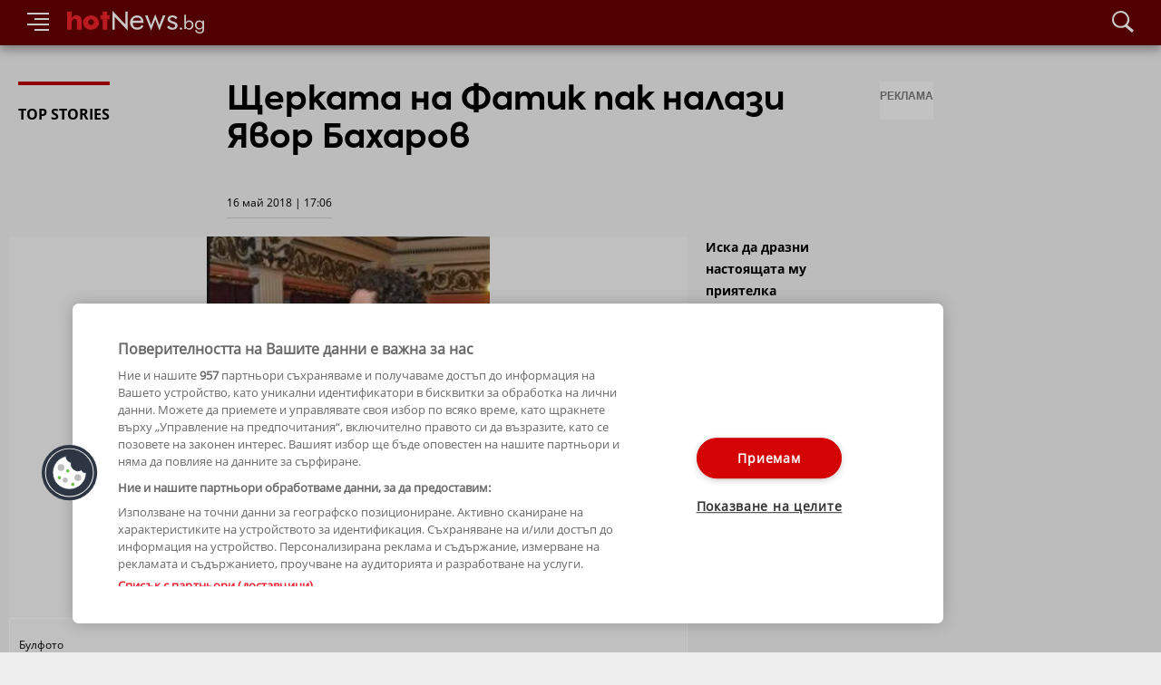

--- FILE ---
content_type: text/html; charset=utf-8
request_url: https://hotnews.bg/article/2022041314073010493
body_size: 14940
content:
<!DOCTYPE html><html lang="bg"><head><meta charSet="utf-8"/><meta name="viewport" content="width=device-width,initial-scale=1,minimum-scale=1,maximum-scale=1,user-scalable=no"/><meta http-equiv="Content-Type" content="text/html; charset=utf-8"/><meta http-equiv="Content-Language" content="bg"/><meta name="keywords" content="съдби,съдба,житие,светски новини,новини,клюки,лайфстайл,горещо,мода,стил,spa,мацки,диети,красота,секс,интимно,скандал,звезди,фолк,zvezdi,folk,moda,krasota,beauty,gossip,известни личности,снимки,видео,hot,интервюта,коментари,hollywood,холивуд,любопитно,пикантно"/><meta property="fb:admins" content="1134438909"/><meta property="fb:app_id" content="186432601411095"/><title>Щерката на Фатик пак налази Явор Бахаров</title><meta name="description" content="Иска да дразни настоящата му приятелка"/><link rel="canonical" href="https://hotnews.bg/article/2022041314073010493"/><link rel="amphtml" href="https://hotnews.bg/amp/article/2022041314073010493"/><meta property="og:title" content="Щерката на Фатик пак налази Явор Бахаров"/><meta property="og:type" content="article"/><meta property="og:url" content="https://hotnews.bg/article/2022041314073010493"/><meta property="og:image" content="https://new.sportal365images.com/process/smp-images-production/hotnews.bg/13042022/51c49989-b9b9-491e-9c14-662ba02bf759.jpg?operations=crop(null:null:null:null),fit(1920:)"/><meta property="og:image:secure_url" content="https://new.sportal365images.com/process/smp-images-production/hotnews.bg/13042022/51c49989-b9b9-491e-9c14-662ba02bf759.jpg?operations=crop(null:null:null:null),fit(1920:)"/><meta property="og:site_name" content="Hotnews.bg"/><meta property="og:description" content="Иска да дразни настоящата му приятелка"/><meta name="next-head-count" content="18"/><link rel="preload" href="/fonts/Axiforma-Bold.otf" as="font" crossorigin=""/><link rel="preload" href="/fonts/OpenSans-Regular.ttf" as="font" crossorigin=""/><link rel="preload" href="/fonts/OpenSans-Bold.ttf" as="font" crossorigin=""/><meta name="application-name" content="Hotnews.BG"/><meta name="apple-mobile-web-app-capable" content="yes"/><meta name="apple-mobile-web-app-status-bar-style" content="default"/><meta name="apple-mobile-web-app-title" content="Hotnews.BG"/><meta name="description" content="Горещи новини"/><meta name="theme-color" content="#fff"/><link rel="icon" type="image/png" sizes="32x32" href="/favicon-32x32.png"/><link rel="icon" type="image/png" sizes="16x16" href="/favicon-16x16.png"/><link rel="manifest" href="/manifest.json"/><link rel="shortcut icon" href="/favicon.ico"/><link rel="apple-touch-icon" href="/image/icon/pwa/maskable_icon.png"/><link rel="preload" href="/_next/static/css/ccbef9162ed11dd6.css" as="style"/><link rel="stylesheet" href="/_next/static/css/ccbef9162ed11dd6.css" data-n-g=""/><link rel="preload" href="/_next/static/css/258a7d4b58003d4a.css" as="style"/><link rel="stylesheet" href="/_next/static/css/258a7d4b58003d4a.css" data-n-p=""/><noscript data-n-css=""></noscript><script defer="" nomodule="" src="/_next/static/chunks/polyfills-5cd94c89d3acac5f.js"></script><script src="/_next/static/chunks/webpack-cb7634a8b6194820.js" defer=""></script><script src="/_next/static/chunks/framework-5f4595e5518b5600.js" defer=""></script><script src="/_next/static/chunks/main-0986579ad935a656.js" defer=""></script><script src="/_next/static/chunks/pages/_app-b864d9725ce731ee.js" defer=""></script><script src="/_next/static/chunks/75fc9c18-8a887c49b3994da9.js" defer=""></script><script src="/_next/static/chunks/585-502aa85242197c61.js" defer=""></script><script src="/_next/static/chunks/942-3dce55098a50c0d2.js" defer=""></script><script src="/_next/static/chunks/pages/article/%5Bid%5D-97cf85ff72465ca9.js" defer=""></script><script src="/_next/static/zQnUpU6kQxNpgpw-DxEzr/_buildManifest.js" defer=""></script><script src="/_next/static/zQnUpU6kQxNpgpw-DxEzr/_ssgManifest.js" defer=""></script><script src="/_next/static/zQnUpU6kQxNpgpw-DxEzr/_middlewareManifest.js" defer=""></script></head><body><div id="__next" data-reactroot=""><header class="header_header__main__mp0E0"><div class="header_header__inner__1aUNb"><div class="header_header__icon__vNbb0"><span style="box-sizing:border-box;display:inline-block;overflow:hidden;width:24px;height:24px;background:none;opacity:1;border:0;margin:0;padding:0;position:relative"><img alt="search icon" src="[data-uri]" decoding="async" data-nimg="fixed" style="position:absolute;top:0;left:0;bottom:0;right:0;box-sizing:border-box;padding:0;border:none;margin:auto;display:block;width:0;height:0;min-width:100%;max-width:100%;min-height:100%;max-height:100%"/><noscript><img alt="search icon" srcSet="/image/icon/menu.svg?v=320&amp;format=webp 1x" src="/image/icon/menu.svg?v=320&amp;format=webp" decoding="async" data-nimg="fixed" style="position:absolute;top:0;left:0;bottom:0;right:0;box-sizing:border-box;padding:0;border:none;margin:auto;display:block;width:0;height:0;min-width:100%;max-width:100%;min-height:100%;max-height:100%" loading="lazy"/></noscript></span></div><a class="logo" href="/"><span style="box-sizing:border-box;display:inline-block;overflow:hidden;width:151px;height:25px;background:none;opacity:1;border:0;margin:0;padding:0;position:relative"><img alt="Hotnews.bg" src="[data-uri]" decoding="async" data-nimg="fixed" style="position:absolute;top:0;left:0;bottom:0;right:0;box-sizing:border-box;padding:0;border:none;margin:auto;display:block;width:0;height:0;min-width:100%;max-width:100%;min-height:100%;max-height:100%"/><noscript><img alt="Hotnews.bg" srcSet="/hotNews_logo.svg?v=320&amp;format=webp 1x" src="/hotNews_logo.svg?v=320&amp;format=webp" decoding="async" data-nimg="fixed" style="position:absolute;top:0;left:0;bottom:0;right:0;box-sizing:border-box;padding:0;border:none;margin:auto;display:block;width:0;height:0;min-width:100%;max-width:100%;min-height:100%;max-height:100%" loading="lazy"/></noscript></span></a><div class="search_search__Fw_NL"><div class="search_search__icon__ci_l8 search_--search__LtYTr"><span style="box-sizing:border-box;display:inline-block;overflow:hidden;width:24px;height:24px;background:none;opacity:1;border:0;margin:0;padding:0;position:relative"><img alt="search icon" src="[data-uri]" decoding="async" data-nimg="fixed" style="position:absolute;top:0;left:0;bottom:0;right:0;box-sizing:border-box;padding:0;border:none;margin:auto;display:block;width:0;height:0;min-width:100%;max-width:100%;min-height:100%;max-height:100%"/><noscript><img alt="search icon" srcSet="/image/icon/search.svg?v=320&amp;format=webp 1x" src="/image/icon/search.svg?v=320&amp;format=webp" decoding="async" data-nimg="fixed" style="position:absolute;top:0;left:0;bottom:0;right:0;box-sizing:border-box;padding:0;border:none;margin:auto;display:block;width:0;height:0;min-width:100%;max-width:100%;min-height:100%;max-height:100%" loading="lazy"/></noscript></span></div></div></div></header><main class="g-wrap g-wrap--main"><div id="fb-root"></div><div id="div-gpt-ad-1667393344888-0"></div><div class="g-wrap--fixed"></div><div class="g-wrap--fixed"><section class="col col-lg-main"><div class="open-article_article__RlXJP --article-content"><div class="open-article_article__heading__LgGnJ --article-heading"><div class="open-article_section-row__l1wk_"><div class="col-xs-1 col-xm-1-4"><p class="open-article_category__title__33xE5">Top stories</p></div><div class="col-xs-1 col-xm-3-4"><h1 class="open-article_article__title__GZutD">Щерката на Фатик пак налази Явор Бахаров</h1><p class="open-article_article__date__WvhEL">16 май 2018 | 17:06</p></div></div><div class="open-article_section-row__l1wk_"><div class="col-xs-1 col-xm-4-5"><div class="lead-media_lead__media--wrapper___1ReE"><span style="box-sizing:border-box;display:block;overflow:hidden;width:initial;height:initial;background:none;opacity:1;border:0;margin:0;padding:0;position:relative"><span style="box-sizing:border-box;display:block;width:initial;height:initial;background:none;opacity:1;border:0;margin:0;padding:0;padding-top:56.25%"></span><img alt="Булфото" src="[data-uri]" decoding="async" data-nimg="responsive" class="post__img" style="position:absolute;top:0;left:0;bottom:0;right:0;box-sizing:border-box;padding:0;border:none;margin:auto;display:block;width:0;height:0;min-width:100%;max-width:100%;min-height:100%;max-height:100%;object-fit:contain"/><noscript><img alt="Булфото" sizes="100vw" srcSet="https://new.sportal365images.com/process/smp-images-production/hotnews.bg/13042022/51c49989-b9b9-491e-9c14-662ba02bf759.jpg?operations=fit(320:)&amp;format=webp 320w, https://new.sportal365images.com/process/smp-images-production/hotnews.bg/13042022/51c49989-b9b9-491e-9c14-662ba02bf759.jpg?operations=fit(750:)&amp;format=webp 750w, https://new.sportal365images.com/process/smp-images-production/hotnews.bg/13042022/51c49989-b9b9-491e-9c14-662ba02bf759.jpg?operations=fit(1920:)&amp;format=webp 1920w" src="https://new.sportal365images.com/process/smp-images-production/hotnews.bg/13042022/51c49989-b9b9-491e-9c14-662ba02bf759.jpg?operations=fit(1920:)&amp;format=webp" decoding="async" data-nimg="responsive" style="position:absolute;top:0;left:0;bottom:0;right:0;box-sizing:border-box;padding:0;border:none;margin:auto;display:block;width:0;height:0;min-width:100%;max-width:100%;min-height:100%;max-height:100%;object-fit:contain" class="post__img" loading="lazy"/></noscript></span><p class="lead-media_lead__media--desc__3XgV8">Булфото</p></div></div><div class="col-xs-1 col-xm-1-5"><p class="open-article_article__subtitle__EcB0h">Иска да дразни настоящата му приятелка</p></div></div></div><div class="open-article_article__content__7RNTX article-body"><div class="open-article_section-row__l1wk_"><div class="col-xs-1 col-xm-1-6"><div class="col col-lg-sidebar " style="min-height:0px"><div class="-ext--scroll"><div class="share_share-container__SB_4r share_--vertical__KEQAR "><ul id="article/2022041314073010493" class="share_share__list__BV4Se share_--vertical__KEQAR "><li class="share_share__item__ZhU_U"><a class="share_share-btn__6mM4H share_share--fb__dzIQa" target="_blank" href="https://www.facebook.com/sharer/sharer.php?app_id=186432601411095&amp;u=https://hotnews.bg/article/2022041314073010493"><span style="box-sizing:border-box;display:block;overflow:hidden;width:initial;height:initial;background:none;opacity:1;border:0;margin:0;padding:0;position:relative"><span style="box-sizing:border-box;display:block;width:initial;height:initial;background:none;opacity:1;border:0;margin:0;padding:0;padding-top:56.25%"></span><img alt="" src="[data-uri]" decoding="async" data-nimg="responsive" class="post__img" style="position:absolute;top:0;left:0;bottom:0;right:0;box-sizing:border-box;padding:0;border:none;margin:auto;display:block;width:0;height:0;min-width:100%;max-width:100%;min-height:100%;max-height:100%;object-fit:contain"/><noscript><img alt="" sizes="100vw" srcSet="/image/icon/share/fb.svg?v=320&amp;format=webp 320w, /image/icon/share/fb.svg?v=750&amp;format=webp 750w, /image/icon/share/fb.svg?v=1920&amp;format=webp 1920w" src="/image/icon/share/fb.svg?v=1920&amp;format=webp" decoding="async" data-nimg="responsive" style="position:absolute;top:0;left:0;bottom:0;right:0;box-sizing:border-box;padding:0;border:none;margin:auto;display:block;width:0;height:0;min-width:100%;max-width:100%;min-height:100%;max-height:100%;object-fit:contain" class="post__img" loading="lazy"/></noscript></span></a></li><li class="share_share__item__ZhU_U"><a class="share_share-btn__6mM4H share_share--whatsapp__8YEgl" target="_blank" href="https://api.whatsapp.com/send?text=https://hotnews.bg/article/2022041314073010493"><span style="box-sizing:border-box;display:block;overflow:hidden;width:initial;height:initial;background:none;opacity:1;border:0;margin:0;padding:0;position:relative"><span style="box-sizing:border-box;display:block;width:initial;height:initial;background:none;opacity:1;border:0;margin:0;padding:0;padding-top:56.25%"></span><img alt="" src="[data-uri]" decoding="async" data-nimg="responsive" class="post__img" style="position:absolute;top:0;left:0;bottom:0;right:0;box-sizing:border-box;padding:0;border:none;margin:auto;display:block;width:0;height:0;min-width:100%;max-width:100%;min-height:100%;max-height:100%;object-fit:contain"/><noscript><img alt="" sizes="100vw" srcSet="/image/icon/share/whatsapp.svg?v=320&amp;format=webp 320w, /image/icon/share/whatsapp.svg?v=750&amp;format=webp 750w, /image/icon/share/whatsapp.svg?v=1920&amp;format=webp 1920w" src="/image/icon/share/whatsapp.svg?v=1920&amp;format=webp" decoding="async" data-nimg="responsive" style="position:absolute;top:0;left:0;bottom:0;right:0;box-sizing:border-box;padding:0;border:none;margin:auto;display:block;width:0;height:0;min-width:100%;max-width:100%;min-height:100%;max-height:100%;object-fit:contain" class="post__img" loading="lazy"/></noscript></span></a></li><li class="share_share__item__ZhU_U"><a class="share_share-btn__6mM4H share_share--messenger__K_PkR" target="_blank" href="https://www.facebook.com/dialog/send?display=popup&amp;app_id=186432601411095&amp;redirect_uri=https://hotnews.bg/article/2022041314073010493&amp;link=https://hotnews.bg/article/2022041314073010493"><span style="box-sizing:border-box;display:block;overflow:hidden;width:initial;height:initial;background:none;opacity:1;border:0;margin:0;padding:0;position:relative"><span style="box-sizing:border-box;display:block;width:initial;height:initial;background:none;opacity:1;border:0;margin:0;padding:0;padding-top:56.25%"></span><img alt="" src="[data-uri]" decoding="async" data-nimg="responsive" class="post__img" style="position:absolute;top:0;left:0;bottom:0;right:0;box-sizing:border-box;padding:0;border:none;margin:auto;display:block;width:0;height:0;min-width:100%;max-width:100%;min-height:100%;max-height:100%;object-fit:contain"/><noscript><img alt="" sizes="100vw" srcSet="/image/icon/share/messenger.svg?v=320&amp;format=webp 320w, /image/icon/share/messenger.svg?v=750&amp;format=webp 750w, /image/icon/share/messenger.svg?v=1920&amp;format=webp 1920w" src="/image/icon/share/messenger.svg?v=1920&amp;format=webp" decoding="async" data-nimg="responsive" style="position:absolute;top:0;left:0;bottom:0;right:0;box-sizing:border-box;padding:0;border:none;margin:auto;display:block;width:0;height:0;min-width:100%;max-width:100%;min-height:100%;max-height:100%;object-fit:contain" class="post__img" loading="lazy"/></noscript></span></a></li><li class="share_share__item__ZhU_U"><a class="share_share-btn__6mM4H share_share--viber__c16YE" target="_blank" href="viber://forward?text=https://hotnews.bg/article/2022041314073010493"><span style="box-sizing:border-box;display:block;overflow:hidden;width:initial;height:initial;background:none;opacity:1;border:0;margin:0;padding:0;position:relative"><span style="box-sizing:border-box;display:block;width:initial;height:initial;background:none;opacity:1;border:0;margin:0;padding:0;padding-top:56.25%"></span><img alt="" src="[data-uri]" decoding="async" data-nimg="responsive" class="post__img" style="position:absolute;top:0;left:0;bottom:0;right:0;box-sizing:border-box;padding:0;border:none;margin:auto;display:block;width:0;height:0;min-width:100%;max-width:100%;min-height:100%;max-height:100%;object-fit:contain"/><noscript><img alt="" sizes="100vw" srcSet="/image/icon/share/viber.svg?v=320&amp;format=webp 320w, /image/icon/share/viber.svg?v=750&amp;format=webp 750w, /image/icon/share/viber.svg?v=1920&amp;format=webp 1920w" src="/image/icon/share/viber.svg?v=1920&amp;format=webp" decoding="async" data-nimg="responsive" style="position:absolute;top:0;left:0;bottom:0;right:0;box-sizing:border-box;padding:0;border:none;margin:auto;display:block;width:0;height:0;min-width:100%;max-width:100%;min-height:100%;max-height:100%;object-fit:contain" class="post__img" loading="lazy"/></noscript></span></a></li><li class="share_share__item__ZhU_U"><a class="share_share-btn__6mM4H share_share--mail__reytt" href="mailto:?subject= Щерката на Фатик пак налази Явор Бахаров&amp;body=Прочети повече на https://hotnews.bg/article/2022041314073010493"><span style="box-sizing:border-box;display:block;overflow:hidden;width:initial;height:initial;background:none;opacity:1;border:0;margin:0;padding:0;position:relative"><span style="box-sizing:border-box;display:block;width:initial;height:initial;background:none;opacity:1;border:0;margin:0;padding:0;padding-top:56.25%"></span><img alt="" src="[data-uri]" decoding="async" data-nimg="responsive" class="post__img" style="position:absolute;top:0;left:0;bottom:0;right:0;box-sizing:border-box;padding:0;border:none;margin:auto;display:block;width:0;height:0;min-width:100%;max-width:100%;min-height:100%;max-height:100%;object-fit:contain"/><noscript><img alt="" sizes="100vw" srcSet="/image/icon/share/mail.svg?v=320&amp;format=webp 320w, /image/icon/share/mail.svg?v=750&amp;format=webp 750w, /image/icon/share/mail.svg?v=1920&amp;format=webp 1920w" src="/image/icon/share/mail.svg?v=1920&amp;format=webp" decoding="async" data-nimg="responsive" style="position:absolute;top:0;left:0;bottom:0;right:0;box-sizing:border-box;padding:0;border:none;margin:auto;display:block;width:0;height:0;min-width:100%;max-width:100%;min-height:100%;max-height:100%;object-fit:contain" class="post__img" loading="lazy"/></noscript></span></a></li><li class="share_share__item__ZhU_U"><span class="share_share-btn__6mM4H share_share--url__mXqq8 undefined"><span style="box-sizing:border-box;display:block;overflow:hidden;width:initial;height:initial;background:none;opacity:1;border:0;margin:0;padding:0;position:relative"><span style="box-sizing:border-box;display:block;width:initial;height:initial;background:none;opacity:1;border:0;margin:0;padding:0;padding-top:56.25%"></span><img alt="" src="[data-uri]" decoding="async" data-nimg="responsive" class="post__img" style="position:absolute;top:0;left:0;bottom:0;right:0;box-sizing:border-box;padding:0;border:none;margin:auto;display:block;width:0;height:0;min-width:100%;max-width:100%;min-height:100%;max-height:100%;object-fit:contain"/><noscript><img alt="" sizes="100vw" srcSet="/image/icon/share/url.svg?v=320&amp;format=webp 320w, /image/icon/share/url.svg?v=750&amp;format=webp 750w, /image/icon/share/url.svg?v=1920&amp;format=webp 1920w" src="/image/icon/share/url.svg?v=1920&amp;format=webp" decoding="async" data-nimg="responsive" style="position:absolute;top:0;left:0;bottom:0;right:0;box-sizing:border-box;padding:0;border:none;margin:auto;display:block;width:0;height:0;min-width:100%;max-width:100%;min-height:100%;max-height:100%;object-fit:contain" class="post__img" loading="lazy"/></noscript></span></span></li></ul></div></div></div></div><div class="col-xs-1 col-xm-5-6"><section class="content-box editor_block"><div><p><strong>Голямата дъщеря на покойния мафиотски бос Филип Найденов-Фатик отново върти опашка около бившето си гадже – актьора Явор Бахаров. </strong>Александра Тюркмен се закача със звездата от Стъклен дом в социалната мрежа пред очите на приятелката му Рая Пеева, която участва в Скъпи наследници.</p></div></section><section class="content-box editor_block"><div><p>Последната заигравка на Тюркмен с Бахаров бе да го тагне под своя снимка с къдрава перука. „Канализирам скрития Бахаров в мен“, написа мафиотската щерка. И макар актьорът умишлено да не отговарял на провокациите, Рая се побърквала от ревност. Актрисата от Скъпи наследници смятала, че Бахаров още си пада по бившата си, макар Александра да живее в Ню Йорк вече няколко години.</p></div></section><section class="content-box --center"><div class="banner__wrapper --white-opacity-bg"><span class="banner__label">Реклама</span><div id="div-gpt-ad-1648630066976-0"></div></div></section><section class="content-box editor_block"><div><p>Припомняме, че Тюркмен и Явор имаха бурна връзка преди близо 5 години, като дори се говореше за годеж. Двамата се разделиха по неясни причини, а малко след това Алекс замина за Щатите, припомня "Галерия".</p></div></section></div></div></div><span class="open-article_image-owner__XSV2q"></span><div class="open-article_article__footer__9OmR5"><div class="open-article_article__footer-wrapper__Kllu_"><div class="author_author__wrapper__V8fW9"><span class="author_author__wrapper--image__xMy4T"><span style="box-sizing:border-box;display:inline-block;overflow:hidden;width:40px;height:40px;background:none;opacity:1;border:0;margin:0;padding:0;position:relative"><img alt="HotNews.bg" src="[data-uri]" decoding="async" data-nimg="fixed" style="position:absolute;top:0;left:0;bottom:0;right:0;box-sizing:border-box;padding:0;border:none;margin:auto;display:block;width:0;height:0;min-width:100%;max-width:100%;min-height:100%;max-height:100%"/><noscript><img alt="HotNews.bg" srcSet="https://sportal365images.com/process/smp-images-production/hotnews.bg/15042022/c66d2074-fac4-4ad2-930a-c6f30e1c3c47.png?operations=autocrop(512:512)&amp;format=webp 1x" src="https://sportal365images.com/process/smp-images-production/hotnews.bg/15042022/c66d2074-fac4-4ad2-930a-c6f30e1c3c47.png?operations=autocrop(512:512)&amp;format=webp" decoding="async" data-nimg="fixed" style="position:absolute;top:0;left:0;bottom:0;right:0;box-sizing:border-box;padding:0;border:none;margin:auto;display:block;width:0;height:0;min-width:100%;max-width:100%;min-height:100%;max-height:100%" loading="lazy"/></noscript></span></span><div class="author_author__name__XYWkW">HotNews.bg</div></div><div class="open-article_article__footer-date__NKlM8">16 май 2018 | 17:06</div></div></div></div></section><div class="col col-lg-sidebar top-banner-article " style="min-height:0px"><div class="-ext--scroll"><div class="banner__wrapper --white-opacity-bg"><span class="banner__label">Реклама</span><div id="div-gpt-ad-1648629176854-0"></div></div></div></div></div><div class="g-wrap--fixed"><div class="search_search--list__result-text__5RsTq extra-title"><strong>Булевард</strong></div></div><div class="g-wrap--fixed"><section class="col"><div class="g-section--spaced-bottom leading-section_--leading-news__m86Q5"><div class="--leading-news--2"><a class="post_post__UEukC" target="_blank" href="https://sportal.bg/news-2026012012502245825"><div class="post_post__item__758Az post_--horizontal__ZA3v1 "><span class="post_img__wrapper__6Oyve"><span style="box-sizing:border-box;display:block;overflow:hidden;width:initial;height:initial;background:none;opacity:1;border:0;margin:0;padding:0;position:relative"><span style="box-sizing:border-box;display:block;width:initial;height:initial;background:none;opacity:1;border:0;margin:0;padding:0;padding-top:56.25%"></span><img alt="" src="[data-uri]" decoding="async" data-nimg="responsive" class="post__img" style="position:absolute;top:0;left:0;bottom:0;right:0;box-sizing:border-box;padding:0;border:none;margin:auto;display:block;width:0;height:0;min-width:100%;max-width:100%;min-height:100%;max-height:100%;object-fit:contain"/><noscript><img alt="" sizes="100vw" srcSet="https://sportal365images.com/process/smp-images-production/sportal.bg/20012026/8916ef81-2cad-452e-9992-011e9cd54cb1.jpeg?operations=crop(0:205:4699:2848),fit(968:545)&amp;format=webp 320w, https://sportal365images.com/process/smp-images-production/sportal.bg/20012026/8916ef81-2cad-452e-9992-011e9cd54cb1.jpeg?operations=crop(0:205:4699:2848),fit(968:545)&amp;format=webp 750w, https://sportal365images.com/process/smp-images-production/sportal.bg/20012026/8916ef81-2cad-452e-9992-011e9cd54cb1.jpeg?operations=crop(0:205:4699:2848),fit(968:545)&amp;format=webp 1920w" src="https://sportal365images.com/process/smp-images-production/sportal.bg/20012026/8916ef81-2cad-452e-9992-011e9cd54cb1.jpeg?operations=crop(0:205:4699:2848),fit(968:545)&amp;format=webp" decoding="async" data-nimg="responsive" style="position:absolute;top:0;left:0;bottom:0;right:0;box-sizing:border-box;padding:0;border:none;margin:auto;display:block;width:0;height:0;min-width:100%;max-width:100%;min-height:100%;max-height:100%;object-fit:contain" class="post__img" loading="lazy"/></noscript></span></span><div class="post_post__text__61t7s"><div class="post_post__wrapper__xm1t_"></div><h2 class="post_post__title__AZGAF">Осака изуми с облеклото си преди първия си мач в Австралия</h2></div></div><div class="post_post__footer__jVEXQ"><div class="post_post__date__je4ou">20 януари 2026</div></div></a></div><div class="--leading-news--2"><a class="post_post__UEukC" target="_blank" href="https://sportal.bg/news-2026011912213849680"><div class="post_post__item__758Az post_--horizontal__ZA3v1 "><span class="post_img__wrapper__6Oyve"><span style="box-sizing:border-box;display:block;overflow:hidden;width:initial;height:initial;background:none;opacity:1;border:0;margin:0;padding:0;position:relative"><span style="box-sizing:border-box;display:block;width:initial;height:initial;background:none;opacity:1;border:0;margin:0;padding:0;padding-top:56.25%"></span><img alt="" src="[data-uri]" decoding="async" data-nimg="responsive" class="post__img" style="position:absolute;top:0;left:0;bottom:0;right:0;box-sizing:border-box;padding:0;border:none;margin:auto;display:block;width:0;height:0;min-width:100%;max-width:100%;min-height:100%;max-height:100%;object-fit:contain"/><noscript><img alt="" sizes="100vw" srcSet="https://sportal365images.com/process/smp-images-production/sportal.bg/05122025/70e85733-5232-4f78-adab-96905ec37ed9.jpg?operations=crop(0:245:1080:853),fit(968:545)&amp;format=webp 320w, https://sportal365images.com/process/smp-images-production/sportal.bg/05122025/70e85733-5232-4f78-adab-96905ec37ed9.jpg?operations=crop(0:245:1080:853),fit(968:545)&amp;format=webp 750w, https://sportal365images.com/process/smp-images-production/sportal.bg/05122025/70e85733-5232-4f78-adab-96905ec37ed9.jpg?operations=crop(0:245:1080:853),fit(968:545)&amp;format=webp 1920w" src="https://sportal365images.com/process/smp-images-production/sportal.bg/05122025/70e85733-5232-4f78-adab-96905ec37ed9.jpg?operations=crop(0:245:1080:853),fit(968:545)&amp;format=webp" decoding="async" data-nimg="responsive" style="position:absolute;top:0;left:0;bottom:0;right:0;box-sizing:border-box;padding:0;border:none;margin:auto;display:block;width:0;height:0;min-width:100%;max-width:100%;min-height:100%;max-height:100%;object-fit:contain" class="post__img" loading="lazy"/></noscript></span></span><div class="post_post__text__61t7s"><div class="post_post__wrapper__xm1t_"></div><h2 class="post_post__title__AZGAF">Дилета пак прикова погледите</h2></div></div><div class="post_post__footer__jVEXQ"><div class="post_post__date__je4ou">20 януари 2026</div></div></a></div><div class="--leading-news--2"><a class="post_post__UEukC" target="_blank" href="https://sportal.bg/news-2026011912293008370"><div class="post_post__item__758Az post_--horizontal__ZA3v1 "><span class="post_img__wrapper__6Oyve"><span style="box-sizing:border-box;display:block;overflow:hidden;width:initial;height:initial;background:none;opacity:1;border:0;margin:0;padding:0;position:relative"><span style="box-sizing:border-box;display:block;width:initial;height:initial;background:none;opacity:1;border:0;margin:0;padding:0;padding-top:56.25%"></span><img alt="" src="[data-uri]" decoding="async" data-nimg="responsive" class="post__img" style="position:absolute;top:0;left:0;bottom:0;right:0;box-sizing:border-box;padding:0;border:none;margin:auto;display:block;width:0;height:0;min-width:100%;max-width:100%;min-height:100%;max-height:100%;object-fit:contain"/><noscript><img alt="" sizes="100vw" srcSet="https://sportal365images.com/process/smp-images-production/sportal.bg/19012026/d7ce40ca-feeb-4270-985d-f01987e90393.png?operations=crop(0:23:890:524),fit(968:545)&amp;format=webp 320w, https://sportal365images.com/process/smp-images-production/sportal.bg/19012026/d7ce40ca-feeb-4270-985d-f01987e90393.png?operations=crop(0:23:890:524),fit(968:545)&amp;format=webp 750w, https://sportal365images.com/process/smp-images-production/sportal.bg/19012026/d7ce40ca-feeb-4270-985d-f01987e90393.png?operations=crop(0:23:890:524),fit(968:545)&amp;format=webp 1920w" src="https://sportal365images.com/process/smp-images-production/sportal.bg/19012026/d7ce40ca-feeb-4270-985d-f01987e90393.png?operations=crop(0:23:890:524),fit(968:545)&amp;format=webp" decoding="async" data-nimg="responsive" style="position:absolute;top:0;left:0;bottom:0;right:0;box-sizing:border-box;padding:0;border:none;margin:auto;display:block;width:0;height:0;min-width:100%;max-width:100%;min-height:100%;max-height:100%;object-fit:contain" class="post__img" loading="lazy"/></noscript></span></span><div class="post_post__text__61t7s"><div class="post_post__wrapper__xm1t_"></div><h2 class="post_post__title__AZGAF">Емили вдигна градусите с видео по бельо пред огледалото</h2></div></div><div class="post_post__footer__jVEXQ"><div class="post_post__date__je4ou">20 януари 2026</div></div></a></div><div class="--leading-news--2"><a class="post_post__UEukC" target="_blank" href="https://sportal.bg/news-2026011622054473296"><div class="post_post__item__758Az post_--horizontal__ZA3v1 "><span class="post_img__wrapper__6Oyve"><span style="box-sizing:border-box;display:block;overflow:hidden;width:initial;height:initial;background:none;opacity:1;border:0;margin:0;padding:0;position:relative"><span style="box-sizing:border-box;display:block;width:initial;height:initial;background:none;opacity:1;border:0;margin:0;padding:0;padding-top:56.25%"></span><img alt="" src="[data-uri]" decoding="async" data-nimg="responsive" class="post__img" style="position:absolute;top:0;left:0;bottom:0;right:0;box-sizing:border-box;padding:0;border:none;margin:auto;display:block;width:0;height:0;min-width:100%;max-width:100%;min-height:100%;max-height:100%;object-fit:contain"/><noscript><img alt="" sizes="100vw" srcSet="https://sportal365images.com/process/smp-images-production/sportal.bg/16012026/97e24785-89ea-4ab7-b0c9-750b2a8e3e71.jpg?operations=crop(0:326:1080:933),fit(968:545)&amp;format=webp 320w, https://sportal365images.com/process/smp-images-production/sportal.bg/16012026/97e24785-89ea-4ab7-b0c9-750b2a8e3e71.jpg?operations=crop(0:326:1080:933),fit(968:545)&amp;format=webp 750w, https://sportal365images.com/process/smp-images-production/sportal.bg/16012026/97e24785-89ea-4ab7-b0c9-750b2a8e3e71.jpg?operations=crop(0:326:1080:933),fit(968:545)&amp;format=webp 1920w" src="https://sportal365images.com/process/smp-images-production/sportal.bg/16012026/97e24785-89ea-4ab7-b0c9-750b2a8e3e71.jpg?operations=crop(0:326:1080:933),fit(968:545)&amp;format=webp" decoding="async" data-nimg="responsive" style="position:absolute;top:0;left:0;bottom:0;right:0;box-sizing:border-box;padding:0;border:none;margin:auto;display:block;width:0;height:0;min-width:100%;max-width:100%;min-height:100%;max-height:100%;object-fit:contain" class="post__img" loading="lazy"/></noscript></span></span><div class="post_post__text__61t7s"><div class="post_post__wrapper__xm1t_"></div><h2 class="post_post__title__AZGAF">Андреа сподели секси фото</h2></div></div><div class="post_post__footer__jVEXQ"><div class="post_post__date__je4ou">20 януари 2026</div></div></a></div></div></section></div><div class="g-wrap--fixed"><section class="col col-lg-main"><section class="grid-listing_--grid-list__4Hqj6"><div class="grid-listing_section-title__wrapper__I_DMF"><h2 class="grid-listing_section-title__oibGU">Още от hotnews</h2></div><div class="grid-listing_section-row__JENMX"><div class="col-xs-1 col-xm-1-2 col-lg-1-3"><a class="post_post__UEukC" href="/article/2026012015163076626"><div class="post_post__item__758Az post_--horizontal__ZA3v1 "><span class="post_img__wrapper__6Oyve"><span class="post_first__kEmGf"></span><span style="box-sizing:border-box;display:block;overflow:hidden;width:initial;height:initial;background:none;opacity:1;border:0;margin:0;padding:0;position:relative"><span style="box-sizing:border-box;display:block;width:initial;height:initial;background:none;opacity:1;border:0;margin:0;padding:0;padding-top:56.25%"></span><img alt="Явор Бахаров и Рая Пеева." src="[data-uri]" decoding="async" data-nimg="responsive" class="post__img" style="position:absolute;top:0;left:0;bottom:0;right:0;box-sizing:border-box;padding:0;border:none;margin:auto;display:block;width:0;height:0;min-width:100%;max-width:100%;min-height:100%;max-height:100%;object-fit:contain"/><noscript><img alt="Явор Бахаров и Рая Пеева." sizes="100vw" srcSet="https://new.sportal365images.com/process/smp-images-production/hotnews.bg/07042025/fe9e0973-5c5b-4c98-8a5f-d3183e3f4cc2.png?operations=crop(40:21:1265:710),fit(320:)&amp;format=webp 320w, https://new.sportal365images.com/process/smp-images-production/hotnews.bg/07042025/fe9e0973-5c5b-4c98-8a5f-d3183e3f4cc2.png?operations=crop(40:21:1265:710),fit(750:)&amp;format=webp 750w, https://new.sportal365images.com/process/smp-images-production/hotnews.bg/07042025/fe9e0973-5c5b-4c98-8a5f-d3183e3f4cc2.png?operations=crop(40:21:1265:710),fit(1920:)&amp;format=webp 1920w" src="https://new.sportal365images.com/process/smp-images-production/hotnews.bg/07042025/fe9e0973-5c5b-4c98-8a5f-d3183e3f4cc2.png?operations=crop(40:21:1265:710),fit(1920:)&amp;format=webp" decoding="async" data-nimg="responsive" style="position:absolute;top:0;left:0;bottom:0;right:0;box-sizing:border-box;padding:0;border:none;margin:auto;display:block;width:0;height:0;min-width:100%;max-width:100%;min-height:100%;max-height:100%;object-fit:contain" class="post__img" loading="lazy"/></noscript></span></span><div class="post_post__text__61t7s"><div class="post_post__wrapper__xm1t_"><p class="post_post__category__Pjad5">Интимно</p><div class="post_post__share__Z2_63"><button class="post_share-btn--more__sINRO"></button></div></div><h2 class="post_post__title__AZGAF"><span></span> <!-- -->Рая се обясни в любов на Явор и показа пръстен</h2><p class="post_post__subtitle__WKyI2">Двамата празнуват впечатляваща годишнина</p></div></div><div class="post_post__footer__jVEXQ"><div class="post_post__date__je4ou">20 януари 2026</div></div></a></div><div class="col-xs-1 col-xm-1-2 col-lg-1-3"><a class="post_post__UEukC" href="/article/2026012014562027622"><div class="post_post__item__758Az post_--horizontal__ZA3v1 "><span class="post_img__wrapper__6Oyve"><span class=""></span><span style="box-sizing:border-box;display:block;overflow:hidden;width:initial;height:initial;background:none;opacity:1;border:0;margin:0;padding:0;position:relative"><span style="box-sizing:border-box;display:block;width:initial;height:initial;background:none;opacity:1;border:0;margin:0;padding:0;padding-top:56.25%"></span><img alt="" src="[data-uri]" decoding="async" data-nimg="responsive" class="post__img" style="position:absolute;top:0;left:0;bottom:0;right:0;box-sizing:border-box;padding:0;border:none;margin:auto;display:block;width:0;height:0;min-width:100%;max-width:100%;min-height:100%;max-height:100%;object-fit:contain"/><noscript><img alt="" sizes="100vw" srcSet="https://new.sportal365images.com/process/smp-images-production/hotnews.bg/20012026/6b6b38c7-6cbc-4e28-9416-3469cb041c3f.jpeg?operations=fit(320:)&amp;format=webp 320w, https://new.sportal365images.com/process/smp-images-production/hotnews.bg/20012026/6b6b38c7-6cbc-4e28-9416-3469cb041c3f.jpeg?operations=fit(750:)&amp;format=webp 750w, https://new.sportal365images.com/process/smp-images-production/hotnews.bg/20012026/6b6b38c7-6cbc-4e28-9416-3469cb041c3f.jpeg?operations=fit(1920:)&amp;format=webp 1920w" src="https://new.sportal365images.com/process/smp-images-production/hotnews.bg/20012026/6b6b38c7-6cbc-4e28-9416-3469cb041c3f.jpeg?operations=fit(1920:)&amp;format=webp" decoding="async" data-nimg="responsive" style="position:absolute;top:0;left:0;bottom:0;right:0;box-sizing:border-box;padding:0;border:none;margin:auto;display:block;width:0;height:0;min-width:100%;max-width:100%;min-height:100%;max-height:100%;object-fit:contain" class="post__img" loading="lazy"/></noscript></span></span><div class="post_post__text__61t7s"><div class="post_post__wrapper__xm1t_"><p class="post_post__category__Pjad5">Top stories</p><div class="post_post__share__Z2_63"><button class="post_share-btn--more__sINRO"></button></div></div><h2 class="post_post__title__AZGAF"><span></span> <!-- -->Най-доброто парти тази събота: Claudia León идва в новия Bedroom Club</h2><p class="post_post__subtitle__WKyI2">Тази събота, 24 януари, софийската клубна сцена посреща едно от знаковите имена в Afro House музиката – Claudia León.</p></div></div><div class="post_post__footer__jVEXQ"><div class="post_post__date__je4ou">20 януари 2026</div></div></a></div><div class="col-xs-1 col-xm-1-2 col-lg-1-3"><a class="post_post__UEukC" href="/article/2026012013072857925"><div class="post_post__item__758Az post_--horizontal__ZA3v1 "><span class="post_img__wrapper__6Oyve"><span class=""></span><span style="box-sizing:border-box;display:block;overflow:hidden;width:initial;height:initial;background:none;opacity:1;border:0;margin:0;padding:0;position:relative"><span style="box-sizing:border-box;display:block;width:initial;height:initial;background:none;opacity:1;border:0;margin:0;padding:0;padding-top:56.25%"></span><img alt="Емели Санде и българката планираха сватба, която по-рано отложиха. Снимка: Getty Images" src="[data-uri]" decoding="async" data-nimg="responsive" class="post__img" style="position:absolute;top:0;left:0;bottom:0;right:0;box-sizing:border-box;padding:0;border:none;margin:auto;display:block;width:0;height:0;min-width:100%;max-width:100%;min-height:100%;max-height:100%;object-fit:contain"/><noscript><img alt="Емели Санде и българката планираха сватба, която по-рано отложиха. Снимка: Getty Images" sizes="100vw" srcSet="https://new.sportal365images.com/process/smp-images-production/hotnews.bg/20012026/c76a108a-72c9-4264-92d4-e15d0fbf6124.jpg?operations=crop(16:81:1013:642),fit(320:)&amp;format=webp 320w, https://new.sportal365images.com/process/smp-images-production/hotnews.bg/20012026/c76a108a-72c9-4264-92d4-e15d0fbf6124.jpg?operations=crop(16:81:1013:642),fit(750:)&amp;format=webp 750w, https://new.sportal365images.com/process/smp-images-production/hotnews.bg/20012026/c76a108a-72c9-4264-92d4-e15d0fbf6124.jpg?operations=crop(16:81:1013:642),fit(1920:)&amp;format=webp 1920w" src="https://new.sportal365images.com/process/smp-images-production/hotnews.bg/20012026/c76a108a-72c9-4264-92d4-e15d0fbf6124.jpg?operations=crop(16:81:1013:642),fit(1920:)&amp;format=webp" decoding="async" data-nimg="responsive" style="position:absolute;top:0;left:0;bottom:0;right:0;box-sizing:border-box;padding:0;border:none;margin:auto;display:block;width:0;height:0;min-width:100%;max-width:100%;min-height:100%;max-height:100%;object-fit:contain" class="post__img" loading="lazy"/></noscript></span></span><div class="post_post__text__61t7s"><div class="post_post__wrapper__xm1t_"><p class="post_post__category__Pjad5">Интимно</p><div class="post_post__share__Z2_63"><button class="post_share-btn--more__sINRO"></button></div></div><h2 class="post_post__title__AZGAF"><span></span> <!-- -->Певицата Емели Санде се отказа от брак с наша пианистка</h2><p class="post_post__subtitle__WKyI2">Гласовитата световна звезда Емели Санде обяви, че се е разделила с годеницата си, която е българка.</p></div></div><div class="post_post__footer__jVEXQ"><div class="post_post__date__je4ou">20 януари 2026</div></div></a></div><div class="col-xs-1 col-xm-1-2 col-lg-1-3"><a class="post_post__UEukC" href="/article/2026012012540468137"><div class="post_post__item__758Az post_--horizontal__ZA3v1 "><span class="post_img__wrapper__6Oyve"><span class=""></span><span style="box-sizing:border-box;display:block;overflow:hidden;width:initial;height:initial;background:none;opacity:1;border:0;margin:0;padding:0;position:relative"><span style="box-sizing:border-box;display:block;width:initial;height:initial;background:none;opacity:1;border:0;margin:0;padding:0;padding-top:56.25%"></span><img alt="Мон Дьо свали повече от 40 кила." src="[data-uri]" decoding="async" data-nimg="responsive" class="post__img" style="position:absolute;top:0;left:0;bottom:0;right:0;box-sizing:border-box;padding:0;border:none;margin:auto;display:block;width:0;height:0;min-width:100%;max-width:100%;min-height:100%;max-height:100%;object-fit:contain"/><noscript><img alt="Мон Дьо свали повече от 40 кила." sizes="100vw" srcSet="https://new.sportal365images.com/process/smp-images-production/hotnews.bg/20012026/e89060e6-d0ac-400f-9a0d-7feed44a4664.jpeg?operations=crop(5:204:856:683),fit(320:)&amp;format=webp 320w, https://new.sportal365images.com/process/smp-images-production/hotnews.bg/20012026/e89060e6-d0ac-400f-9a0d-7feed44a4664.jpeg?operations=crop(5:204:856:683),fit(750:)&amp;format=webp 750w, https://new.sportal365images.com/process/smp-images-production/hotnews.bg/20012026/e89060e6-d0ac-400f-9a0d-7feed44a4664.jpeg?operations=crop(5:204:856:683),fit(1920:)&amp;format=webp 1920w" src="https://new.sportal365images.com/process/smp-images-production/hotnews.bg/20012026/e89060e6-d0ac-400f-9a0d-7feed44a4664.jpeg?operations=crop(5:204:856:683),fit(1920:)&amp;format=webp" decoding="async" data-nimg="responsive" style="position:absolute;top:0;left:0;bottom:0;right:0;box-sizing:border-box;padding:0;border:none;margin:auto;display:block;width:0;height:0;min-width:100%;max-width:100%;min-height:100%;max-height:100%;object-fit:contain" class="post__img" loading="lazy"/></noscript></span></span><div class="post_post__text__61t7s"><div class="post_post__wrapper__xm1t_"><p class="post_post__category__Pjad5">Съдби</p><div class="post_post__share__Z2_63"><button class="post_share-btn--more__sINRO"></button></div></div><h2 class="post_post__title__AZGAF"><span></span> <!-- -->Мон Дьо: Зарекъл съм се никога повече да не съм дебелак</h2><p class="post_post__subtitle__WKyI2">Мариян Станков – Мон Дьо посрещна новата година със затвърдени нова визия и навици.</p></div></div><div class="post_post__footer__jVEXQ"><div class="post_post__date__je4ou">20 януари 2026</div></div></a></div><div class="col-xs-1 col-xm-1-2 col-lg-1-3"><a class="post_post__UEukC" href="/article/2026012012434081265"><div class="post_post__item__758Az post_--horizontal__ZA3v1 "><span class="post_img__wrapper__6Oyve"><span class=""></span><span style="box-sizing:border-box;display:block;overflow:hidden;width:initial;height:initial;background:none;opacity:1;border:0;margin:0;padding:0;position:relative"><span style="box-sizing:border-box;display:block;width:initial;height:initial;background:none;opacity:1;border:0;margin:0;padding:0;padding-top:56.25%"></span><img alt="Шермин във вихъра на нова любов." src="[data-uri]" decoding="async" data-nimg="responsive" class="post__img" style="position:absolute;top:0;left:0;bottom:0;right:0;box-sizing:border-box;padding:0;border:none;margin:auto;display:block;width:0;height:0;min-width:100%;max-width:100%;min-height:100%;max-height:100%;object-fit:contain"/><noscript><img alt="Шермин във вихъра на нова любов." sizes="100vw" srcSet="https://new.sportal365images.com/process/smp-images-production/hotnews.bg/13112025/a6f1543e-33f5-46c4-ae7f-4127a6b9bd56.jpg?operations=crop(10:19:783:454),fit(320:)&amp;format=webp 320w, https://new.sportal365images.com/process/smp-images-production/hotnews.bg/13112025/a6f1543e-33f5-46c4-ae7f-4127a6b9bd56.jpg?operations=crop(10:19:783:454),fit(750:)&amp;format=webp 750w, https://new.sportal365images.com/process/smp-images-production/hotnews.bg/13112025/a6f1543e-33f5-46c4-ae7f-4127a6b9bd56.jpg?operations=crop(10:19:783:454),fit(1920:)&amp;format=webp 1920w" src="https://new.sportal365images.com/process/smp-images-production/hotnews.bg/13112025/a6f1543e-33f5-46c4-ae7f-4127a6b9bd56.jpg?operations=crop(10:19:783:454),fit(1920:)&amp;format=webp" decoding="async" data-nimg="responsive" style="position:absolute;top:0;left:0;bottom:0;right:0;box-sizing:border-box;padding:0;border:none;margin:auto;display:block;width:0;height:0;min-width:100%;max-width:100%;min-height:100%;max-height:100%;object-fit:contain" class="post__img" loading="lazy"/></noscript></span></span><div class="post_post__text__61t7s"><div class="post_post__wrapper__xm1t_"><p class="post_post__category__Pjad5">Интимно</p><div class="post_post__share__Z2_63"><button class="post_share-btn--more__sINRO"></button></div></div><h2 class="post_post__title__AZGAF"><span></span> <!-- -->Анна-Шермин се похвали с новия си мъж</h2><p class="post_post__subtitle__WKyI2">Шоубизнесът не е място, в което тайните живеят дълго – особено когато става дума за любов.</p></div></div><div class="post_post__footer__jVEXQ"><div class="post_post__date__je4ou">20 януари 2026</div></div></a></div><div class="col-xs-1 col-xm-1-2 col-lg-1-3"><a class="post_post__UEukC" href="/article/2026012012125314067"><div class="post_post__item__758Az post_--horizontal__ZA3v1 "><span class="post_img__wrapper__6Oyve"><span class=""></span><span style="box-sizing:border-box;display:block;overflow:hidden;width:initial;height:initial;background:none;opacity:1;border:0;margin:0;padding:0;position:relative"><span style="box-sizing:border-box;display:block;width:initial;height:initial;background:none;opacity:1;border:0;margin:0;padding:0;padding-top:56.25%"></span><img alt="С днешна дата Люба Кулезич се отрече от Албена Вулева." src="[data-uri]" decoding="async" data-nimg="responsive" class="post__img" style="position:absolute;top:0;left:0;bottom:0;right:0;box-sizing:border-box;padding:0;border:none;margin:auto;display:block;width:0;height:0;min-width:100%;max-width:100%;min-height:100%;max-height:100%;object-fit:contain"/><noscript><img alt="С днешна дата Люба Кулезич се отрече от Албена Вулева." sizes="100vw" srcSet="https://new.sportal365images.com/process/smp-images-production/hotnews.bg/20012026/eacd082e-98bf-4c31-b950-94e7edee401f.jpg?operations=crop(119:31:690:352),fit(320:)&amp;format=webp 320w, https://new.sportal365images.com/process/smp-images-production/hotnews.bg/20012026/eacd082e-98bf-4c31-b950-94e7edee401f.jpg?operations=crop(119:31:690:352),fit(750:)&amp;format=webp 750w, https://new.sportal365images.com/process/smp-images-production/hotnews.bg/20012026/eacd082e-98bf-4c31-b950-94e7edee401f.jpg?operations=crop(119:31:690:352),fit(1920:)&amp;format=webp 1920w" src="https://new.sportal365images.com/process/smp-images-production/hotnews.bg/20012026/eacd082e-98bf-4c31-b950-94e7edee401f.jpg?operations=crop(119:31:690:352),fit(1920:)&amp;format=webp" decoding="async" data-nimg="responsive" style="position:absolute;top:0;left:0;bottom:0;right:0;box-sizing:border-box;padding:0;border:none;margin:auto;display:block;width:0;height:0;min-width:100%;max-width:100%;min-height:100%;max-height:100%;object-fit:contain" class="post__img" loading="lazy"/></noscript></span></span><div class="post_post__text__61t7s"><div class="post_post__wrapper__xm1t_"><p class="post_post__category__Pjad5">Top stories</p><div class="post_post__share__Z2_63"><button class="post_share-btn--more__sINRO"></button></div></div><h2 class="post_post__title__AZGAF"><span>Без да го искат</span> <!-- -->Албена Вулева и Люба Кулезич пак стават колежки</h2><p class="post_post__subtitle__WKyI2">В българските медии лицемерието отдавна не е страничен ефект – то е работещ формат. Това го доказват отношенията между Люба Кулезич и Албена Вулева, които някога работеха в екип.</p></div></div><div class="post_post__footer__jVEXQ"><div class="post_post__date__je4ou">20 януари 2026</div></div></a></div></div></section></section><div class="col col-lg-sidebar -col--spacing " style="min-height:0px"><div class="-ext--scroll"><div class="banner__wrapper --white-opacity-bg"><span class="banner__label">Реклама</span><div id="div-gpt-ad-1648628910274-0"></div></div></div></div></div><div class="g-wrap--fixed"><section class="col col-lg-main"><div class="comments_comments__FIjZW"><div class="comments_section-row__1vI4X"><div class="col-xs-1 col-xm-1-4"><p class="comments_category__title__WDjRy">Коментари</p></div><div class="col-xs-1 col-xm-3-4"><div class="comments_comments__body__h2fd8 fb-comments" data-href="https://hotnews.bg/article/2022041314073010493" data-width="100%" data-numposts="5"></div></div></div></div></section><div class="col col-lg-sidebar -col--spacing " style="min-height:0px"><div class="-ext--scroll"><div class="banner__wrapper --white-opacity-bg"><span class="banner__label">Реклама</span><div id="div-gpt-ad-1666278007444-0"></div></div></div></div></div></main><footer class="footer_footer__main___dTIO"><div class="footer_footer__inner__YVLoc footer_footer__row__xIBHX"><div class="col-sm-1-2 col-xs-1-1"><span style="box-sizing:border-box;display:inline-block;overflow:hidden;width:151px;height:25px;background:none;opacity:1;border:0;margin:0;padding:0;position:relative"><img alt="Hotnews.bg" src="[data-uri]" decoding="async" data-nimg="fixed" style="position:absolute;top:0;left:0;bottom:0;right:0;box-sizing:border-box;padding:0;border:none;margin:auto;display:block;width:0;height:0;min-width:100%;max-width:100%;min-height:100%;max-height:100%"/><noscript><img alt="Hotnews.bg" srcSet="/hotNews_logo.svg?v=320&amp;format=webp 1x" src="/hotNews_logo.svg?v=320&amp;format=webp" decoding="async" data-nimg="fixed" style="position:absolute;top:0;left:0;bottom:0;right:0;box-sizing:border-box;padding:0;border:none;margin:auto;display:block;width:0;height:0;min-width:100%;max-width:100%;min-height:100%;max-height:100%" loading="lazy"/></noscript></span><div class="footer_mt-20__s_zMp footer_mb-20__xsRiA"><p class="footer_footer__text__Oz4aD">Copyright © 2007-2026 Hotnews.bg. Всички права запазени.</p><p class="footer_footer__text__Oz4aD">Този уебсайт е собственост на Sportal Media Group</p></div><ul class="footer_footer__nav__6y9l_ footer_mb-20__xsRiA"><li class="footer_footer__nav-item__hoXtO"><a class="footer_footer__nav-link__cVTmX" href="/contacts">Контакти</a></li><li class="footer_footer__nav-item__hoXtO"><a target="_blank" class="footer_footer__nav-link__cVTmX" href="https://corp.sportal.bg/bg/prices/4-hotnews.bg">За рекламa</a></li><li class="footer_footer__nav-item__hoXtO"><a target="_blank" class="footer_footer__nav-link__cVTmX" href="https://corp.sportal.bg/bg/static/terms">Общи условия</a></li><li class="footer_footer__nav-item__hoXtO"><a target="_blank" class="footer_footer__nav-link__cVTmX" href="https://corp.sportal.bg/bg/ethical">Етични правила на НСС</a></li><li class="footer_footer__nav-item__hoXtO"><a class="footer_footer__nav-link__cVTmX" href="/privacy">Лични данни</a></li><li class="footer_footer__nav-item__hoXtO"><a id="ot-sdk-btn" class="footer_footer__nav-link__cVTmX ot-sdk-show-settings" href="/article/2022041314073010493#">Настройки за поверителност</a></li></ul></div><div class="col-sm-1-2 col-xs-1-1"><div class="footer_footer__social__W_gMB"><a target="_blank" rel="nofollow" class="footer_footer__social-link__D_SC_ footer_footer__social--fb__OfVPN" href="https://www.facebook.com/hotnews.bg"></a><a target="_blank" rel="nofollow" class="footer_footer__social-link__D_SC_ footer_footer__social--tw__hBKYX" href="https://twitter.com/HotNewsbg"></a><a target="_blank" rel="nofollow" class="footer_footer__social-link__D_SC_ footer_footer__social--ig__dx6Rl" href="https://www.instagram.com/hotnews.bg/"></a></div></div></div></footer></div><script id="__NEXT_DATA__" type="application/json">{"props":{"pageProps":{"article":{"id":"2022041314073010493","entity_type":"article","title":"Щерката на Фатик пак налази Явор Бахаров","subtitle":"Иска да дразни настоящата му приятелка","strapline":null,"footer":null,"body":[{"data":{"type":"paragraph","content":"\u003cp\u003e\u003cstrong\u003eГолямата дъщеря на покойния мафиотски бос Филип Найденов-Фатик отново върти опашка около бившето си гадже – актьора Явор Бахаров. \u003c/strong\u003eАлександра Тюркмен се закача със звездата от Стъклен дом в социалната мрежа пред очите на приятелката му Рая Пеева, която участва в Скъпи наследници.\u003c/p\u003e"},"type":"editor_block"},{"data":{"type":"paragraph","content":"\u003cp\u003eПоследната заигравка на Тюркмен с Бахаров бе да го тагне под своя снимка с къдрава перука. „Канализирам скрития Бахаров в мен“, написа мафиотската щерка. И макар актьорът умишлено да не отговарял на провокациите, Рая се побърквала от ревност. Актрисата от Скъпи наследници смятала, че Бахаров още си пада по бившата си, макар Александра да живее в Ню Йорк вече няколко години.\u003c/p\u003e"},"type":"editor_block"},{"data":{"type":"paragraph","content":"\u003cp\u003eПрипомняме, че Тюркмен и Явор имаха бурна връзка преди близо 5 години, като дори се говореше за годеж. Двамата се разделиха по неясни причини, а малко след това Алекс замина за Щатите, припомня \"Галерия\".\u003c/p\u003e"},"type":"editor_block"}],"published_at":"2018-05-16T17:06:00+00:00","published_until":null,"status":"active","type":"news","custom_author":null,"image":{"data":{"id":"2022041314072924075","entity_type":"image","description":null,"custom_author":null,"footer":null,"type":null,"origin":null,"owner":null,"urls":{"16x9":{"top":null,"left":null,"right":null,"bottom":null},"cropped":null,"uploaded":{"embed":"https://sportal365images.com/process/smp-images-production/hotnews.bg/13042022/51c49989-b9b9-491e-9c14-662ba02bf759.jpg?operations=fit(770:)","gallery":"https://sportal365images.com/process/smp-images-production/hotnews.bg/13042022/51c49989-b9b9-491e-9c14-662ba02bf759.jpg?operations=fit(1920:)","original":"https://sportal365images.com/process/smp-images-production/hotnews.bg/13042022/51c49989-b9b9-491e-9c14-662ba02bf759.jpg","thumbnail":"https://sportal365images.com/process/smp-images-production/hotnews.bg/13042022/51c49989-b9b9-491e-9c14-662ba02bf759.jpg?operations=autocrop(256:256)"}},"path":"smp-images-production/hotnews.bg/13042022/51c49989-b9b9-491e-9c14-662ba02bf759.jpg","sensitive_content":false,"generic":null,"created_at":"2022-04-13T14:07:29+00:00","updated_at":"2022-04-13T14:07:29+00:00","main_crop":null,"alt":null,"caption":null,"copyright":null,"referral_url":null,"copy_alt_from_description":false,"authors":[],"created_by":{"id":"2019112010175241133","full_name":"HotNews Admin"},"published_regions":[],"published_channels":[]},"description":null},"comments":{"policy":null},"origin":null,"generic":{"view_counter":4018},"urls":{"external_url":null,"canonical_url":null,"public_url_desktop":null,"public_url_mobile":null,"public_url_amp":null,"original_source_url":null,"skip_url_generation":false},"seo":{"title":null,"description":null,"slug":null,"keywords":[],"index":true,"follow":true,"redirect_type":null,"automatic_seo_title":null,"automatic_slug":null,"jsonld":null},"created_at":"2022-04-13T14:07:30+00:00","updated_at":"2022-04-13T14:07:30+00:00","content_updated_at":"2018-05-16T17:06:00+00:00","is_content_updated_at_set_automatically":true,"language":"bg","entity_scope":null,"versions":[],"source":null,"source_type":null,"relevancy_rating":null,"live":false,"run_ads":true,"important":false,"betting_content":false,"is_adult_content":false,"adult_content":false,"is_sensitive_content":false,"sensitive_content":false,"category":{"id":"2022041114522813175","entity_type":"category","title":"Top stories","description":"Най-фрапиращите истории на известните. Изненадващи разкрития и мистериозни случи от живота на светския елит.","description_html":null,"subtitle":null,"active":true,"parent_id":null,"weight":1,"generic":null,"seo":{"title":"Top Stories: Секс скандали и любовни истории - HotNews.bg","description":"Най-фрапиращите истории на известните. Изненадващи разкрития и мистериозни случи от живота на светския елит.","slug":"top-stories","keywords":["Top Stories","секс","скандали","известни личности","звезди","мистерии","светски елит","светски живот"],"index":true,"follow":true,"redirect_type":null,"automatic_seo_title":null,"automatic_slug":null,"jsonld":null},"urls":{"external_url":null,"canonical_url":null,"original_source_url":null,"skip_url_generation":false},"created_at":"2022-04-11T14:52:28+00:00","updated_at":"2022-04-15T11:46:20+00:00","language":null,"subs":[],"main_media":[],"created_by":{"id":"2019112010175241133","full_name":"HotNews Admin"}},"additional_categories":[],"authors":[{"id":"2022041114502827643","entity_type":"author","name":"HotNews.bg","bio":"Светски новини, лайфстайл","active":true,"default":false,"avatar_url":"https://sportal365images.com/process/smp-images-production/hotnews.bg/15042022/c66d2074-fac4-4ad2-930a-c6f30e1c3c47.png?operations=autocrop(512:512)","generic":null,"created_at":"2022-04-11T14:50:28+00:00","updated_at":"2023-08-30T14:36:13+00:00","weight":6,"seo":{"title":null,"description":null,"slug":null,"keywords":[],"index":true,"follow":true,"redirect_type":null,"automatic_seo_title":null,"automatic_slug":null},"language":"bg","social_media_links":[],"urls":{"canonical_url":null,"external_url":null,"original_source_url":null,"skip_url_generation":false},"created_by":{"id":"2019112010175241133","full_name":"HotNews Admin"}}],"main_media":[{"resource_id":"2022041314072924075","resource_type":"image","resource_subtype":"main_image","provider":"smp","description":"Булфото","data":{"id":"2022041314072924075","entity_type":"image","description":null,"custom_author":null,"footer":null,"type":null,"origin":null,"owner":null,"urls":{"16x9":{"top":null,"left":null,"right":null,"bottom":null},"cropped":null,"uploaded":{"embed":"https://sportal365images.com/process/smp-images-production/hotnews.bg/13042022/51c49989-b9b9-491e-9c14-662ba02bf759.jpg?operations=fit(770:)","gallery":"https://sportal365images.com/process/smp-images-production/hotnews.bg/13042022/51c49989-b9b9-491e-9c14-662ba02bf759.jpg?operations=fit(1920:)","original":"https://sportal365images.com/process/smp-images-production/hotnews.bg/13042022/51c49989-b9b9-491e-9c14-662ba02bf759.jpg","thumbnail":"https://sportal365images.com/process/smp-images-production/hotnews.bg/13042022/51c49989-b9b9-491e-9c14-662ba02bf759.jpg?operations=autocrop(256:256)"}},"path":"smp-images-production/hotnews.bg/13042022/51c49989-b9b9-491e-9c14-662ba02bf759.jpg","sensitive_content":false,"generic":null,"created_at":"2022-04-13T14:07:29+00:00","updated_at":"2022-04-13T14:07:29+00:00","main_crop":null,"alt":null,"caption":null,"copyright":null,"referral_url":null,"copy_alt_from_description":false,"authors":[],"created_by":{"id":"2019112010175241133","full_name":"HotNews Admin"},"published_regions":[],"published_channels":[]}}],"created_by":{"id":"2019112010175241133","full_name":"HotNews Admin"},"published_regions":[],"published_channels":[],"audio_text":null},"relatedMaterials":[],"relatedTags":[],"lastArticles":[{"id":"2026012015163076626","entity_type":"article","title":"Рая се обясни в любов на Явор и показа пръстен","subtitle":"Двамата празнуват впечатляваща годишнина","strapline":null,"footer":null,"published_at":"2026-01-20T15:16:30+00:00","published_until":null,"status":"active","type":"news","custom_author":null,"created_at":"2026-01-20T15:16:30+00:00","updated_at":"2026-01-20T15:17:31+00:00","content_updated_at":"2026-01-20T15:16:30+00:00","is_content_updated_at_set_automatically":false,"language":"bg","urls":{"external_url":null,"canonical_url":"https://hotnews.bg/article/2026012015163076626","public_url_desktop":null,"public_url_mobile":null,"public_url_amp":null,"audio_url":null,"original_source_url":null,"skip_url_generation":false},"seo":{"title":"Рая се обясни в любов на Явор и показа пръстен","description":null,"slug":"raya-se-obyasni-v-lyubov-na-yavor-i-pokaza-prasten","keywords":[],"index":true,"follow":true,"redirect_type":null,"automatic_seo_title":true,"automatic_slug":true,"jsonld":null},"entity_scope":null,"generic":null,"versions":[],"source":null,"source_type":"editorial","relevancy_rating":null,"live":false,"run_ads":true,"important":true,"betting_content":false,"is_adult_content":false,"adult_content":false,"is_sensitive_content":false,"sensitive_content":false,"category":{"id":"2022041114522726375","entity_type":"category","title":"Интимно","description":"Сексуални съвети, интимни взаимотношения, любовна игра и секс връзки.","description_html":null,"subtitle":null,"active":true,"parent_id":null,"created_at":"2022-04-11T14:52:27+00:00","updated_at":"2022-04-15T11:46:20+00:00","seo":{"title":"Интимно: Секс, любов и интимни взаимотношения - HotNews.bg","description":"Сексуални съвети, интимни взаимотношения, любовна игра и секс връзки.","slug":"intimno","keywords":["секс","любов","интимност","интимно","двойка","секси","изневяра","порно","съвети"],"index":true,"follow":true,"redirect_type":null,"automatic_seo_title":null,"automatic_slug":null,"jsonld":null},"language":null},"created_by":{"id":"2022041314472941339","full_name":"Л. Папазова"},"main_media":[{"resource_id":"2025040710205572355","resource_type":"image","resource_subtype":"main_image","provider":"smp","description":"Явор Бахаров и Рая Пеева.","data":{"id":"2025040710205572355","entity_type":"image","description":"Явор Бахаров и Рая Пеева.","footer":null,"origin":null,"owner":null,"urls":{"16x9":{"top":40,"left":21,"right":710,"bottom":1265},"cropped":null,"uploaded":{"embed":"https://sportal365images.com/process/smp-images-production/hotnews.bg/07042025/fe9e0973-5c5b-4c98-8a5f-d3183e3f4cc2.png?operations=fit(770:)","gallery":"https://sportal365images.com/process/smp-images-production/hotnews.bg/07042025/fe9e0973-5c5b-4c98-8a5f-d3183e3f4cc2.png?operations=fit(1920:)","original":"https://sportal365images.com/process/smp-images-production/hotnews.bg/07042025/fe9e0973-5c5b-4c98-8a5f-d3183e3f4cc2.png","thumbnail":"https://sportal365images.com/process/smp-images-production/hotnews.bg/07042025/fe9e0973-5c5b-4c98-8a5f-d3183e3f4cc2.png?operations=autocrop(256:256)"}},"path":"smp-images-production/hotnews.bg/07042025/fe9e0973-5c5b-4c98-8a5f-d3183e3f4cc2.png","sensitive_content":false,"generic":null,"created_at":"2025-04-07T10:20:55+00:00","updated_at":"2025-09-05T06:29:25+00:00","type":null,"main_crop":null,"alt":null,"caption":null,"copyright":null,"referral_url":null,"copy_alt_from_description":false}}],"authors":[{"id":"2022041114502827643","entity_type":"author","name":"HotNews.bg","bio":"Светски новини, лайфстайл","active":true,"default":false,"avatar_url":"https://sportal365images.com/process/smp-images-production/hotnews.bg/15042022/c66d2074-fac4-4ad2-930a-c6f30e1c3c47.png?operations=autocrop(512:512)","generic":null,"created_at":"2022-04-11T14:50:28+00:00","updated_at":"2023-08-30T14:36:13+00:00","weight":6,"seo":{"title":null,"description":null,"slug":null,"keywords":[],"index":true,"follow":true,"redirect_type":null,"automatic_seo_title":null,"automatic_slug":null},"language":"bg","social_media_links":[],"urls":{"canonical_url":null,"external_url":null,"original_source_url":null,"skip_url_generation":false},"created_by":{"id":"2019112010175241133","full_name":"HotNews Admin"}}],"additional_categories":[]},{"id":"2026012014562027622","entity_type":"article","title":"Най-доброто парти тази събота: Claudia León идва в новия Bedroom Club","subtitle":"Тази събота, 24 януари, софийската клубна сцена посреща едно от знаковите имена в Afro House музиката – Claudia León.","strapline":null,"footer":null,"published_at":"2026-01-20T14:56:20+00:00","published_until":null,"status":"active","type":null,"custom_author":null,"created_at":"2026-01-20T14:56:20+00:00","updated_at":"2026-01-20T15:04:03+00:00","content_updated_at":"2026-01-20T14:56:20+00:00","is_content_updated_at_set_automatically":false,"language":"bg","urls":{"external_url":null,"canonical_url":"https://hotnews.bg/article/2026012014562027622","public_url_desktop":null,"public_url_mobile":null,"public_url_amp":null,"audio_url":null,"original_source_url":null,"skip_url_generation":false},"seo":{"title":"Най-доброто парти тази събота: Claudia León идва в новия Bedroom Club","description":null,"slug":"nay-dobroto-parti-tazi-sabota-claudia-leon-idva-v-noviya-bedroom-club","keywords":[],"index":true,"follow":true,"redirect_type":null,"automatic_seo_title":true,"automatic_slug":true,"jsonld":null},"entity_scope":null,"generic":null,"versions":[],"source":null,"source_type":"editorial","relevancy_rating":null,"live":false,"run_ads":true,"important":false,"betting_content":false,"is_adult_content":false,"adult_content":false,"is_sensitive_content":false,"sensitive_content":false,"category":{"id":"2022041114522813175","entity_type":"category","title":"Top stories","description":"Най-фрапиращите истории на известните. Изненадващи разкрития и мистериозни случи от живота на светския елит.","description_html":null,"subtitle":null,"active":true,"parent_id":null,"created_at":"2022-04-11T14:52:28+00:00","updated_at":"2022-04-15T11:46:20+00:00","seo":{"title":"Top Stories: Секс скандали и любовни истории - HotNews.bg","description":"Най-фрапиращите истории на известните. Изненадващи разкрития и мистериозни случи от живота на светския елит.","slug":"top-stories","keywords":["Top Stories","секс","скандали","известни личности","звезди","мистерии","светски елит","светски живот"],"index":true,"follow":true,"redirect_type":null,"automatic_seo_title":null,"automatic_slug":null,"jsonld":null},"language":null},"created_by":{"id":"2022041314450606780","full_name":"Кристина Кирова"},"main_media":[{"resource_id":"2026012014581848280","resource_type":"image","resource_subtype":"main_image","provider":"smp","description":null,"data":{"id":"2026012014581848280","entity_type":"image","description":null,"footer":null,"origin":null,"owner":null,"urls":{"16x9":{"top":null,"left":null,"right":null,"bottom":null},"cropped":null,"uploaded":{"embed":"https://sportal365images.com/process/smp-images-production/hotnews.bg/20012026/6b6b38c7-6cbc-4e28-9416-3469cb041c3f.jpeg?operations=fit(770:)","gallery":"https://sportal365images.com/process/smp-images-production/hotnews.bg/20012026/6b6b38c7-6cbc-4e28-9416-3469cb041c3f.jpeg?operations=fit(1920:)","original":"https://sportal365images.com/process/smp-images-production/hotnews.bg/20012026/6b6b38c7-6cbc-4e28-9416-3469cb041c3f.jpeg","thumbnail":"https://sportal365images.com/process/smp-images-production/hotnews.bg/20012026/6b6b38c7-6cbc-4e28-9416-3469cb041c3f.jpeg?operations=autocrop(256:256)"}},"path":"smp-images-production/hotnews.bg/20012026/6b6b38c7-6cbc-4e28-9416-3469cb041c3f.jpeg","sensitive_content":false,"generic":null,"created_at":"2026-01-20T14:58:18+00:00","updated_at":"2026-01-20T14:58:18+00:00","type":null,"main_crop":null,"alt":null,"caption":null,"copyright":null,"referral_url":null,"copy_alt_from_description":false}}],"authors":[{"id":"2022041114502827643","entity_type":"author","name":"HotNews.bg","bio":"Светски новини, лайфстайл","active":true,"default":false,"avatar_url":"https://sportal365images.com/process/smp-images-production/hotnews.bg/15042022/c66d2074-fac4-4ad2-930a-c6f30e1c3c47.png?operations=autocrop(512:512)","generic":null,"created_at":"2022-04-11T14:50:28+00:00","updated_at":"2023-08-30T14:36:13+00:00","weight":6,"seo":{"title":null,"description":null,"slug":null,"keywords":[],"index":true,"follow":true,"redirect_type":null,"automatic_seo_title":null,"automatic_slug":null},"language":"bg","social_media_links":[],"urls":{"canonical_url":null,"external_url":null,"original_source_url":null,"skip_url_generation":false},"created_by":{"id":"2019112010175241133","full_name":"HotNews Admin"}}],"additional_categories":[]},{"id":"2026012013072857925","entity_type":"article","title":"Певицата Емели Санде се отказа от брак с наша пианистка","subtitle":"Гласовитата световна звезда Емели Санде обяви, че се е разделила с годеницата си, която е българка.","strapline":null,"footer":null,"published_at":"2026-01-20T13:07:28+00:00","published_until":null,"status":"active","type":"news","custom_author":null,"created_at":"2026-01-20T13:07:28+00:00","updated_at":"2026-01-20T13:14:21+00:00","content_updated_at":"2026-01-20T13:07:28+00:00","is_content_updated_at_set_automatically":false,"language":"bg","urls":{"external_url":null,"canonical_url":"https://hotnews.bg/article/2026012013072857925","public_url_desktop":null,"public_url_mobile":null,"public_url_amp":null,"audio_url":null,"original_source_url":null,"skip_url_generation":false},"seo":{"title":"Певицата Емели Санде се отказа от брак с наша пианистка","description":null,"slug":"pevitsata-emeli-sande-se-otkaza-ot-brak-s-nasha-pianistka","keywords":[],"index":true,"follow":true,"redirect_type":null,"automatic_seo_title":true,"automatic_slug":true,"jsonld":null},"entity_scope":null,"generic":null,"versions":[],"source":null,"source_type":"editorial","relevancy_rating":null,"live":false,"run_ads":true,"important":false,"betting_content":false,"is_adult_content":false,"adult_content":false,"is_sensitive_content":false,"sensitive_content":false,"category":{"id":"2022041114522726375","entity_type":"category","title":"Интимно","description":"Сексуални съвети, интимни взаимотношения, любовна игра и секс връзки.","description_html":null,"subtitle":null,"active":true,"parent_id":null,"created_at":"2022-04-11T14:52:27+00:00","updated_at":"2022-04-15T11:46:20+00:00","seo":{"title":"Интимно: Секс, любов и интимни взаимотношения - HotNews.bg","description":"Сексуални съвети, интимни взаимотношения, любовна игра и секс връзки.","slug":"intimno","keywords":["секс","любов","интимност","интимно","двойка","секси","изневяра","порно","съвети"],"index":true,"follow":true,"redirect_type":null,"automatic_seo_title":null,"automatic_slug":null,"jsonld":null},"language":null},"created_by":{"id":"2022041314464110365","full_name":"Philip Danaui"},"main_media":[{"resource_id":"2026012013063560405","resource_type":"image","resource_subtype":"main_image","provider":"smp","description":"Емели Санде и българката планираха сватба, която по-рано отложиха. Снимка: Getty Images","data":{"id":"2026012013063560405","entity_type":"image","description":"Емели Санде и българката планираха сватба, която по-рано отложиха. Снимка: Getty Images","footer":null,"origin":null,"owner":null,"urls":{"16x9":{"top":16,"left":81,"right":642,"bottom":1013},"cropped":null,"uploaded":{"embed":"https://sportal365images.com/process/smp-images-production/hotnews.bg/20012026/c76a108a-72c9-4264-92d4-e15d0fbf6124.jpg?operations=fit(770:)","gallery":"https://sportal365images.com/process/smp-images-production/hotnews.bg/20012026/c76a108a-72c9-4264-92d4-e15d0fbf6124.jpg?operations=fit(1920:)","original":"https://sportal365images.com/process/smp-images-production/hotnews.bg/20012026/c76a108a-72c9-4264-92d4-e15d0fbf6124.jpg","thumbnail":"https://sportal365images.com/process/smp-images-production/hotnews.bg/20012026/c76a108a-72c9-4264-92d4-e15d0fbf6124.jpg?operations=autocrop(256:256)"}},"path":"smp-images-production/hotnews.bg/20012026/c76a108a-72c9-4264-92d4-e15d0fbf6124.jpg","sensitive_content":false,"generic":null,"created_at":"2026-01-20T13:06:35+00:00","updated_at":"2026-01-20T13:07:28+00:00","type":null,"main_crop":null,"alt":null,"caption":null,"copyright":null,"referral_url":null,"copy_alt_from_description":false}}],"authors":[{"id":"2022041114502827643","entity_type":"author","name":"HotNews.bg","bio":"Светски новини, лайфстайл","active":true,"default":false,"avatar_url":"https://sportal365images.com/process/smp-images-production/hotnews.bg/15042022/c66d2074-fac4-4ad2-930a-c6f30e1c3c47.png?operations=autocrop(512:512)","generic":null,"created_at":"2022-04-11T14:50:28+00:00","updated_at":"2023-08-30T14:36:13+00:00","weight":6,"seo":{"title":null,"description":null,"slug":null,"keywords":[],"index":true,"follow":true,"redirect_type":null,"automatic_seo_title":null,"automatic_slug":null},"language":"bg","social_media_links":[],"urls":{"canonical_url":null,"external_url":null,"original_source_url":null,"skip_url_generation":false},"created_by":{"id":"2019112010175241133","full_name":"HotNews Admin"}}],"additional_categories":[{"id":"2022041114522813175","entity_type":"category","title":"Top stories","description":"Най-фрапиращите истории на известните. Изненадващи разкрития и мистериозни случи от живота на светския елит.","description_html":null,"subtitle":null,"active":true,"parent_id":null,"created_at":"2022-04-11T14:52:28+00:00","updated_at":"2022-04-15T11:46:20+00:00","seo":{"title":"Top Stories: Секс скандали и любовни истории - HotNews.bg","description":"Най-фрапиращите истории на известните. Изненадващи разкрития и мистериозни случи от живота на светския елит.","slug":"top-stories","keywords":["Top Stories","секс","скандали","известни личности","звезди","мистерии","светски елит","светски живот"],"index":true,"follow":true,"redirect_type":null,"automatic_seo_title":null,"automatic_slug":null,"jsonld":null},"language":null},{"id":"2022041114522654731","entity_type":"category","title":"Звездите","description":"Lifestyle, клюки, новини и актуални снимки на известни личности от българския и световния шоубизнес","description_html":null,"subtitle":null,"active":true,"parent_id":null,"created_at":"2022-04-11T14:52:26+00:00","updated_at":"2022-04-15T11:46:20+00:00","seo":{"title":"Звездите - Пикантни новини, клюки и снимки на известни личности - HotNews.bg","description":"Lifestyle, клюки, новини и актуални снимки на известни личности от българския и световния шоубизнес","slug":"zvezdite","keywords":["бг звезди","известни личности","слава","клюки","шоубизнес"],"index":true,"follow":true,"redirect_type":null,"automatic_seo_title":null,"automatic_slug":null,"jsonld":null},"language":null}]},{"id":"2026012012540468137","entity_type":"article","title":"Мон Дьо: Зарекъл съм се никога повече да не съм дебелак","subtitle":"Мариян Станков – Мон Дьо посрещна новата година със затвърдени нова визия и навици.","strapline":null,"footer":null,"published_at":"2026-01-20T12:22:00+00:00","published_until":null,"status":"active","type":"news","custom_author":null,"created_at":"2026-01-20T12:54:04+00:00","updated_at":"2026-01-20T12:54:38+00:00","content_updated_at":"2026-01-20T12:22:00+00:00","is_content_updated_at_set_automatically":false,"language":"bg","urls":{"external_url":null,"canonical_url":"https://hotnews.bg/article/2026012012540468137","public_url_desktop":null,"public_url_mobile":null,"public_url_amp":null,"audio_url":null,"original_source_url":null,"skip_url_generation":false},"seo":{"title":"Мон Дьо: Зарекъл съм се никога повече да не съм дебелак","description":null,"slug":"mon-dyo-zarekal-sam-se-nikoga-poveche-da-ne-sam-debelak","keywords":[],"index":true,"follow":true,"redirect_type":null,"automatic_seo_title":true,"automatic_slug":true,"jsonld":null},"entity_scope":null,"generic":null,"versions":[],"source":null,"source_type":"editorial","relevancy_rating":null,"live":false,"run_ads":true,"important":false,"betting_content":false,"is_adult_content":false,"adult_content":false,"is_sensitive_content":false,"sensitive_content":false,"category":{"id":"2022041114522704434","entity_type":"category","title":"Съдби","description":"Звездно ежедневие на популярните личности. Сблъсъци, разводи и сватби от шоубизнеса до риалити епизодите на най-коментираните звезди.","description_html":null,"subtitle":null,"active":true,"parent_id":null,"created_at":"2022-04-11T14:52:27+00:00","updated_at":"2022-04-15T11:46:20+00:00","seo":{"title":"Съдби: Сблъсъци, разводи и сватби от шоубизнеса - HotNews.bg","description":"Звездно ежедневие на популярните личности. Сблъсъци, разводи и сватби от шоубизнеса до риалити епизодите на най-коментираните звезди.","slug":"sudbi","keywords":["развод","сватба","любов","интрига","съдби"],"index":true,"follow":true,"redirect_type":null,"automatic_seo_title":null,"automatic_slug":null,"jsonld":null},"language":null},"created_by":{"id":"2022041314464110365","full_name":"Philip Danaui"},"main_media":[{"resource_id":"2026012012525081433","resource_type":"image","resource_subtype":"main_image","provider":"smp","description":"Мон Дьо свали повече от 40 кила.","data":{"id":"2026012012525081433","entity_type":"image","description":"Мон Дьо свали повече от 40 кила.","footer":null,"origin":null,"owner":null,"urls":{"16x9":{"top":5,"left":204,"right":683,"bottom":856},"cropped":null,"uploaded":{"embed":"https://sportal365images.com/process/smp-images-production/hotnews.bg/20012026/e89060e6-d0ac-400f-9a0d-7feed44a4664.jpeg?operations=fit(770:)","gallery":"https://sportal365images.com/process/smp-images-production/hotnews.bg/20012026/e89060e6-d0ac-400f-9a0d-7feed44a4664.jpeg?operations=fit(1920:)","original":"https://sportal365images.com/process/smp-images-production/hotnews.bg/20012026/e89060e6-d0ac-400f-9a0d-7feed44a4664.jpeg","thumbnail":"https://sportal365images.com/process/smp-images-production/hotnews.bg/20012026/e89060e6-d0ac-400f-9a0d-7feed44a4664.jpeg?operations=autocrop(256:256)"}},"path":"smp-images-production/hotnews.bg/20012026/e89060e6-d0ac-400f-9a0d-7feed44a4664.jpeg","sensitive_content":false,"generic":null,"created_at":"2026-01-20T12:52:50+00:00","updated_at":"2026-01-20T12:54:04+00:00","type":null,"main_crop":null,"alt":null,"caption":null,"copyright":null,"referral_url":null,"copy_alt_from_description":false}}],"authors":[{"id":"2022041114502827643","entity_type":"author","name":"HotNews.bg","bio":"Светски новини, лайфстайл","active":true,"default":false,"avatar_url":"https://sportal365images.com/process/smp-images-production/hotnews.bg/15042022/c66d2074-fac4-4ad2-930a-c6f30e1c3c47.png?operations=autocrop(512:512)","generic":null,"created_at":"2022-04-11T14:50:28+00:00","updated_at":"2023-08-30T14:36:13+00:00","weight":6,"seo":{"title":null,"description":null,"slug":null,"keywords":[],"index":true,"follow":true,"redirect_type":null,"automatic_seo_title":null,"automatic_slug":null},"language":"bg","social_media_links":[],"urls":{"canonical_url":null,"external_url":null,"original_source_url":null,"skip_url_generation":false},"created_by":{"id":"2019112010175241133","full_name":"HotNews Admin"}}],"additional_categories":[{"id":"2022041114522813175","entity_type":"category","title":"Top stories","description":"Най-фрапиращите истории на известните. Изненадващи разкрития и мистериозни случи от живота на светския елит.","description_html":null,"subtitle":null,"active":true,"parent_id":null,"created_at":"2022-04-11T14:52:28+00:00","updated_at":"2022-04-15T11:46:20+00:00","seo":{"title":"Top Stories: Секс скандали и любовни истории - HotNews.bg","description":"Най-фрапиращите истории на известните. Изненадващи разкрития и мистериозни случи от живота на светския елит.","slug":"top-stories","keywords":["Top Stories","секс","скандали","известни личности","звезди","мистерии","светски елит","светски живот"],"index":true,"follow":true,"redirect_type":null,"automatic_seo_title":null,"automatic_slug":null,"jsonld":null},"language":null}]},{"id":"2026012012434081265","entity_type":"article","title":"Анна-Шермин се похвали с новия си мъж","subtitle":"Шоубизнесът не е място, в което тайните живеят дълго – особено когато става дума за любов.","strapline":null,"footer":null,"published_at":"2026-01-20T11:42:00+00:00","published_until":null,"status":"active","type":"news","custom_author":null,"created_at":"2026-01-20T12:43:40+00:00","updated_at":"2026-01-20T12:44:24+00:00","content_updated_at":"2026-01-20T11:42:00+00:00","is_content_updated_at_set_automatically":false,"language":"bg","urls":{"external_url":null,"canonical_url":"https://hotnews.bg/article/2026012012434081265","public_url_desktop":null,"public_url_mobile":null,"public_url_amp":null,"audio_url":null,"original_source_url":null,"skip_url_generation":false},"seo":{"title":"Анна-Шермин се похвали с новия си мъж","description":null,"slug":"anna-shermin-se-pohvali-s-noviya-si-mazh","keywords":[],"index":true,"follow":true,"redirect_type":null,"automatic_seo_title":true,"automatic_slug":true,"jsonld":null},"entity_scope":null,"generic":null,"versions":[],"source":null,"source_type":"editorial","relevancy_rating":null,"live":false,"run_ads":true,"important":false,"betting_content":false,"is_adult_content":false,"adult_content":false,"is_sensitive_content":false,"sensitive_content":false,"category":{"id":"2022041114522726375","entity_type":"category","title":"Интимно","description":"Сексуални съвети, интимни взаимотношения, любовна игра и секс връзки.","description_html":null,"subtitle":null,"active":true,"parent_id":null,"created_at":"2022-04-11T14:52:27+00:00","updated_at":"2022-04-15T11:46:20+00:00","seo":{"title":"Интимно: Секс, любов и интимни взаимотношения - HotNews.bg","description":"Сексуални съвети, интимни взаимотношения, любовна игра и секс връзки.","slug":"intimno","keywords":["секс","любов","интимност","интимно","двойка","секси","изневяра","порно","съвети"],"index":true,"follow":true,"redirect_type":null,"automatic_seo_title":null,"automatic_slug":null,"jsonld":null},"language":null},"created_by":{"id":"2022041314464110365","full_name":"Philip Danaui"},"main_media":[{"resource_id":"2025111321053743176","resource_type":"image","resource_subtype":"main_image","provider":"smp","description":"Шермин във вихъра на нова любов.","data":{"id":"2025111321053743176","entity_type":"image","description":"Шермин във вихъра на нова любов.","footer":null,"origin":null,"owner":null,"urls":{"16x9":{"top":10,"left":19,"right":454,"bottom":783},"cropped":null,"uploaded":{"embed":"https://sportal365images.com/process/smp-images-production/hotnews.bg/13112025/a6f1543e-33f5-46c4-ae7f-4127a6b9bd56.jpg?operations=fit(770:)","gallery":"https://sportal365images.com/process/smp-images-production/hotnews.bg/13112025/a6f1543e-33f5-46c4-ae7f-4127a6b9bd56.jpg?operations=fit(1920:)","original":"https://sportal365images.com/process/smp-images-production/hotnews.bg/13112025/a6f1543e-33f5-46c4-ae7f-4127a6b9bd56.jpg","thumbnail":"https://sportal365images.com/process/smp-images-production/hotnews.bg/13112025/a6f1543e-33f5-46c4-ae7f-4127a6b9bd56.jpg?operations=autocrop(256:256)"}},"path":"smp-images-production/hotnews.bg/13112025/a6f1543e-33f5-46c4-ae7f-4127a6b9bd56.jpg","sensitive_content":false,"generic":null,"created_at":"2025-11-13T21:05:37+00:00","updated_at":"2026-01-20T12:43:39+00:00","type":null,"main_crop":null,"alt":null,"caption":null,"copyright":null,"referral_url":null,"copy_alt_from_description":false}}],"authors":[{"id":"2022041114502827643","entity_type":"author","name":"HotNews.bg","bio":"Светски новини, лайфстайл","active":true,"default":false,"avatar_url":"https://sportal365images.com/process/smp-images-production/hotnews.bg/15042022/c66d2074-fac4-4ad2-930a-c6f30e1c3c47.png?operations=autocrop(512:512)","generic":null,"created_at":"2022-04-11T14:50:28+00:00","updated_at":"2023-08-30T14:36:13+00:00","weight":6,"seo":{"title":null,"description":null,"slug":null,"keywords":[],"index":true,"follow":true,"redirect_type":null,"automatic_seo_title":null,"automatic_slug":null},"language":"bg","social_media_links":[],"urls":{"canonical_url":null,"external_url":null,"original_source_url":null,"skip_url_generation":false},"created_by":{"id":"2019112010175241133","full_name":"HotNews Admin"}}],"additional_categories":[{"id":"2022041114522813175","entity_type":"category","title":"Top stories","description":"Най-фрапиращите истории на известните. Изненадващи разкрития и мистериозни случи от живота на светския елит.","description_html":null,"subtitle":null,"active":true,"parent_id":null,"created_at":"2022-04-11T14:52:28+00:00","updated_at":"2022-04-15T11:46:20+00:00","seo":{"title":"Top Stories: Секс скандали и любовни истории - HotNews.bg","description":"Най-фрапиращите истории на известните. Изненадващи разкрития и мистериозни случи от живота на светския елит.","slug":"top-stories","keywords":["Top Stories","секс","скандали","известни личности","звезди","мистерии","светски елит","светски живот"],"index":true,"follow":true,"redirect_type":null,"automatic_seo_title":null,"automatic_slug":null,"jsonld":null},"language":null}]},{"id":"2026012012125314067","entity_type":"article","title":"Албена Вулева и Люба Кулезич пак стават колежки","subtitle":"В българските медии лицемерието отдавна не е страничен ефект – то е работещ формат. Това го доказват отношенията между Люба Кулезич и Албена Вулева, които някога работеха в екип.","strapline":"Без да го искат","footer":null,"published_at":"2026-01-20T11:24:00+00:00","published_until":null,"status":"active","type":"news","custom_author":null,"created_at":"2026-01-20T12:12:53+00:00","updated_at":"2026-01-20T12:14:27+00:00","content_updated_at":"2026-01-20T11:24:00+00:00","is_content_updated_at_set_automatically":false,"language":"bg","urls":{"external_url":null,"canonical_url":"https://hotnews.bg/article/2026012012125314067","public_url_desktop":null,"public_url_mobile":null,"public_url_amp":null,"audio_url":null,"original_source_url":null,"skip_url_generation":false},"seo":{"title":"Без да го искат Албена Вулева и Люба Кулезич пак стават колежки","description":null,"slug":"albena-vuleva-i-lyuba-kulezich-pak-stavat-kolezhki","keywords":[],"index":true,"follow":true,"redirect_type":null,"automatic_seo_title":false,"automatic_slug":true,"jsonld":null},"entity_scope":null,"generic":null,"versions":[],"source":null,"source_type":"editorial","relevancy_rating":null,"live":false,"run_ads":true,"important":false,"betting_content":false,"is_adult_content":false,"adult_content":false,"is_sensitive_content":false,"sensitive_content":false,"category":{"id":"2022041114522813175","entity_type":"category","title":"Top stories","description":"Най-фрапиращите истории на известните. Изненадващи разкрития и мистериозни случи от живота на светския елит.","description_html":null,"subtitle":null,"active":true,"parent_id":null,"created_at":"2022-04-11T14:52:28+00:00","updated_at":"2022-04-15T11:46:20+00:00","seo":{"title":"Top Stories: Секс скандали и любовни истории - HotNews.bg","description":"Най-фрапиращите истории на известните. Изненадващи разкрития и мистериозни случи от живота на светския елит.","slug":"top-stories","keywords":["Top Stories","секс","скандали","известни личности","звезди","мистерии","светски елит","светски живот"],"index":true,"follow":true,"redirect_type":null,"automatic_seo_title":null,"automatic_slug":null,"jsonld":null},"language":null},"created_by":{"id":"2022041314464110365","full_name":"Philip Danaui"},"main_media":[{"resource_id":"2026012012105417712","resource_type":"image","resource_subtype":"main_image","provider":"smp","description":"С днешна дата Люба Кулезич се отрече от Албена Вулева.","data":{"id":"2026012012105417712","entity_type":"image","description":"С днешна дата Люба Кулезич се отрече от Албена Вулева.","footer":null,"origin":null,"owner":null,"urls":{"16x9":{"top":119,"left":31,"right":352,"bottom":690},"cropped":null,"uploaded":{"embed":"https://sportal365images.com/process/smp-images-production/hotnews.bg/20012026/eacd082e-98bf-4c31-b950-94e7edee401f.jpg?operations=fit(770:)","gallery":"https://sportal365images.com/process/smp-images-production/hotnews.bg/20012026/eacd082e-98bf-4c31-b950-94e7edee401f.jpg?operations=fit(1920:)","original":"https://sportal365images.com/process/smp-images-production/hotnews.bg/20012026/eacd082e-98bf-4c31-b950-94e7edee401f.jpg","thumbnail":"https://sportal365images.com/process/smp-images-production/hotnews.bg/20012026/eacd082e-98bf-4c31-b950-94e7edee401f.jpg?operations=autocrop(256:256)"}},"path":"smp-images-production/hotnews.bg/20012026/eacd082e-98bf-4c31-b950-94e7edee401f.jpg","sensitive_content":false,"generic":null,"created_at":"2026-01-20T12:10:54+00:00","updated_at":"2026-01-20T12:12:53+00:00","type":null,"main_crop":null,"alt":null,"caption":null,"copyright":null,"referral_url":null,"copy_alt_from_description":false}}],"authors":[{"id":"2022041114502827643","entity_type":"author","name":"HotNews.bg","bio":"Светски новини, лайфстайл","active":true,"default":false,"avatar_url":"https://sportal365images.com/process/smp-images-production/hotnews.bg/15042022/c66d2074-fac4-4ad2-930a-c6f30e1c3c47.png?operations=autocrop(512:512)","generic":null,"created_at":"2022-04-11T14:50:28+00:00","updated_at":"2023-08-30T14:36:13+00:00","weight":6,"seo":{"title":null,"description":null,"slug":null,"keywords":[],"index":true,"follow":true,"redirect_type":null,"automatic_seo_title":null,"automatic_slug":null},"language":"bg","social_media_links":[],"urls":{"canonical_url":null,"external_url":null,"original_source_url":null,"skip_url_generation":false},"created_by":{"id":"2019112010175241133","full_name":"HotNews Admin"}}],"additional_categories":[{"id":"2022041114522661235","entity_type":"category","title":"Любопитно","description":"Интересни, любопитни и забавни факти от ежедневието, светския живот.","description_html":null,"subtitle":null,"active":true,"parent_id":null,"created_at":"2022-04-11T14:52:26+00:00","updated_at":"2022-04-15T11:46:20+00:00","seo":{"title":"Любопитни факти от България и света - HotNews.bg","description":"Интересни, любопитни и забавни факти от ежедневието, светския живот.","slug":"lyubopitni","keywords":["любопитно","светски живот","ежедневие","забава","факти"],"index":true,"follow":true,"redirect_type":null,"automatic_seo_title":null,"automatic_slug":null,"jsonld":null},"language":null}]}],"fromSportal":[{"id":"2026012012502245825","updatedAt":{"date":"2026-01-20 15:19:55.000000","timezone_type":3,"timezone":"UTC"},"publishedAt":{"date":"2026-01-20 12:53:00.000000","timezone_type":3,"timezone":"UTC"},"publishedUntil":null,"title":"Осака изуми с облеклото си преди първия си мач в Австралия","subtitle":null,"strapline":null,"mainParagraph":"\u003cp\u003eЯпонската тенис звезда Наоми Осака за пореден път предивика изумление с облеклото си преди свой мач в турнир от “Големия шлем”.\u003c/p\u003e","important":false,"adultContent":false,"live":false,"allowComments":true,"viewCounter":1,"onlyForWeb":false,"extraOptions":{"paid_publication":false,"product_positioning":false,"pr_material":false,"betting_content":false,"source_type":"editorial"},"mainImage":{"thumbnail":{"webp":"https://sportal365images.com/process/smp-images-production/sportal.bg/20012026/8916ef81-2cad-452e-9992-011e9cd54cb1.jpeg?operations=crop(0:205:4699:2848),fit(478:270)\u0026format=webp","img":"https://sportal365images.com/process/smp-images-production/sportal.bg/20012026/8916ef81-2cad-452e-9992-011e9cd54cb1.jpeg?operations=crop(0:205:4699:2848),fit(478:270)"},"side":{"webp":"https://sportal365images.com/process/smp-images-production/sportal.bg/20012026/8916ef81-2cad-452e-9992-011e9cd54cb1.jpeg?operations=autocrop(369:658)\u0026format=webp","img":"https://sportal365images.com/process/smp-images-production/sportal.bg/20012026/8916ef81-2cad-452e-9992-011e9cd54cb1.jpeg?operations=autocrop(369:658)"},"main":{"webp":"https://sportal365images.com/process/smp-images-production/sportal.bg/20012026/8916ef81-2cad-452e-9992-011e9cd54cb1.jpeg?operations=crop(0:205:4699:2848),fit(968:545)\u0026format=webp","img":"https://sportal365images.com/process/smp-images-production/sportal.bg/20012026/8916ef81-2cad-452e-9992-011e9cd54cb1.jpeg?operations=crop(0:205:4699:2848),fit(968:545)"},"big":{"webp":"https://sportal365images.com/process/smp-images-production/sportal.bg/20012026/8916ef81-2cad-452e-9992-011e9cd54cb1.jpeg?operations=crop(0:205:4699:2848),fit(1100:608)\u0026format=webp","img":"https://sportal365images.com/process/smp-images-production/sportal.bg/20012026/8916ef81-2cad-452e-9992-011e9cd54cb1.jpeg?operations=crop(0:205:4699:2848),fit(1100:608)"},"original":{"webp":"https://sportal365images.com/process/smp-images-production/sportal.bg/20012026/8916ef81-2cad-452e-9992-011e9cd54cb1.jpeg?operations=crop(0:205:4699:2848),fit(1920:1080)\u0026format=webp","img":"https://sportal365images.com/process/smp-images-production/sportal.bg/20012026/8916ef81-2cad-452e-9992-011e9cd54cb1.jpeg?operations=crop(0:205:4699:2848),fit(1920:1080)"}},"mainCategory":{"id":"2020052909442887186","slug":"tennis","title":"Тенис","seo":{"slug":"tennis","index":true,"title":null,"follow":true,"keywords":[],"description":null,"redirect_type":null}},"entity":"news","meta":[],"entityType":"news","relatedMatch":{"providerId":"8164942e-8e3c-456a-9c8d-494f79aedd2b","provider":"tennis-api"},"commentsCount":2,"websiteUrl":"https://sportal.bg/news-2026012012502245825","sources":{"file":null,"sources":null},"hasVideo":true,"hasEmbed":false,"hasGallery":false,"leadMedia":{"type":"video","content":{"id":"2026012013104098262","publishedAt":{"date":"2026-01-20 15:10:40.000000","timezone_type":3,"timezone":"Europe/Sofia"},"updatedAt":{"date":"2026-01-20 15:12:32.000000","timezone_type":3,"timezone":"Europe/Sofia"},"publishedUntil":null,"title":"Предизвикателна Осака на корта в Австралия","strapline":null,"subtitle":"Предизвикателна Осака на корта в Австралия","leadMedia":[{"resource_id":"2026012012485876398","resource_type":"image","resource_subtype":"main_image","description":"Наоми Осака"}],"important":false,"onlyForWeb":false,"viewCounter":1,"type":"vod","urls":{"live_url":null,"video_files":[{"url":"https://cdnh.sportal.bg/sv1/5OZsmDtPPFg03HaQ_GP6Gw/a/videos/2026_01/2026012013104098262/playlist.m3u8","type":"ADAPTIVE"}],"external_url":null,"canonical_url":null,"public_url_amp":null,"public_url_mobile":null,"public_url_desktop":null,"original_source_url":null,"skip_url_generation":false},"origin":null,"adultContent":false,"geoblock":false,"mainParagraph":"\u003cp\u003eПредизвикателна Осака на корта в Австралия\u003c/p\u003e","pending":false,"status":1,"extraOptions":{"paid_publication":false,"product_positioning":false,"pr_material":false,"betting_content":false},"mainImage":{"thumbnail":{"webp":"https://sportal365images.com/process/smp-images-production/sportal.bg/20012026/8916ef81-2cad-452e-9992-011e9cd54cb1.jpeg?operations=crop(0:205:4699:2848),fit(478:270)\u0026format=webp","img":"https://sportal365images.com/process/smp-images-production/sportal.bg/20012026/8916ef81-2cad-452e-9992-011e9cd54cb1.jpeg?operations=crop(0:205:4699:2848),fit(478:270)"},"side":{"webp":"https://sportal365images.com/process/smp-images-production/sportal.bg/20012026/8916ef81-2cad-452e-9992-011e9cd54cb1.jpeg?operations=autocrop(369:658)\u0026format=webp","img":"https://sportal365images.com/process/smp-images-production/sportal.bg/20012026/8916ef81-2cad-452e-9992-011e9cd54cb1.jpeg?operations=autocrop(369:658)"},"main":{"webp":"https://sportal365images.com/process/smp-images-production/sportal.bg/20012026/8916ef81-2cad-452e-9992-011e9cd54cb1.jpeg?operations=crop(0:205:4699:2848),fit(968:545)\u0026format=webp","img":"https://sportal365images.com/process/smp-images-production/sportal.bg/20012026/8916ef81-2cad-452e-9992-011e9cd54cb1.jpeg?operations=crop(0:205:4699:2848),fit(968:545)"},"big":{"webp":"https://sportal365images.com/process/smp-images-production/sportal.bg/20012026/8916ef81-2cad-452e-9992-011e9cd54cb1.jpeg?operations=crop(0:205:4699:2848),fit(1100:608)\u0026format=webp","img":"https://sportal365images.com/process/smp-images-production/sportal.bg/20012026/8916ef81-2cad-452e-9992-011e9cd54cb1.jpeg?operations=crop(0:205:4699:2848),fit(1100:608)"},"original":{"webp":"https://sportal365images.com/process/smp-images-production/sportal.bg/20012026/8916ef81-2cad-452e-9992-011e9cd54cb1.jpeg?operations=crop(0:205:4699:2848),fit(1920:1080)\u0026format=webp","img":"https://sportal365images.com/process/smp-images-production/sportal.bg/20012026/8916ef81-2cad-452e-9992-011e9cd54cb1.jpeg?operations=crop(0:205:4699:2848),fit(1920:1080)"}},"mainCategory":{"id":"2020052909442887186","slug":"tennis","title":"Тенис","seo":{"slug":"tennis","index":true,"title":null,"follow":true,"keywords":[],"description":null,"redirect_type":null}},"entityType":"video","websiteUrl":"https://sportal.bg/video-2026012013104098262","embedHash":"aWQ9MjAyNjAxMjAxMzEwNDA5ODI2Mg==","embed":false,"videoIframe":"\u003ciframe src=\"https://sportal.bg/video_embed/aWQ9MjAyNjAxMjAxMzEwNDA5ODI2Mg==?autoplay=1\u0026floating=1\u0026muted=1\" width=\"968\" height=\"545\" framespacing=\"0\" frameborder=\"no\" scrolling=\"no\" allowtransparency=\"true\" allowfullscreen\u003e\u003c/iframe\u003e","hasVideo":true}}},{"id":"2026011912213849680","updatedAt":{"date":"2026-01-19 12:22:06.000000","timezone_type":3,"timezone":"UTC"},"publishedAt":{"date":"2026-01-19 12:21:38.000000","timezone_type":3,"timezone":"UTC"},"publishedUntil":null,"title":"Дилета пак прикова погледите","subtitle":null,"strapline":null,"mainParagraph":"\u003cp\u003eДилета Леота не спира с работните ангажименти дори и в напреднала бременност. Спортната журналистка отново прикова погледите с поредната си изява, появявайки се в секси рокля, която напомни за формите й по време на тв предаване.\u003c/p\u003e","important":false,"adultContent":false,"live":false,"allowComments":true,"viewCounter":1,"onlyForWeb":false,"extraOptions":{"paid_publication":false,"product_positioning":false,"pr_material":false,"betting_content":false,"source_type":"editorial"},"mainImage":{"thumbnail":{"webp":"https://sportal365images.com/process/smp-images-production/sportal.bg/05122025/70e85733-5232-4f78-adab-96905ec37ed9.jpg?operations=crop(0:245:1080:853),fit(478:270)\u0026format=webp","img":"https://sportal365images.com/process/smp-images-production/sportal.bg/05122025/70e85733-5232-4f78-adab-96905ec37ed9.jpg?operations=crop(0:245:1080:853),fit(478:270)"},"side":{"webp":"https://sportal365images.com/process/smp-images-production/sportal.bg/05122025/70e85733-5232-4f78-adab-96905ec37ed9.jpg?operations=autocrop(369:658)\u0026format=webp","img":"https://sportal365images.com/process/smp-images-production/sportal.bg/05122025/70e85733-5232-4f78-adab-96905ec37ed9.jpg?operations=autocrop(369:658)"},"main":{"webp":"https://sportal365images.com/process/smp-images-production/sportal.bg/05122025/70e85733-5232-4f78-adab-96905ec37ed9.jpg?operations=crop(0:245:1080:853),fit(968:545)\u0026format=webp","img":"https://sportal365images.com/process/smp-images-production/sportal.bg/05122025/70e85733-5232-4f78-adab-96905ec37ed9.jpg?operations=crop(0:245:1080:853),fit(968:545)"},"big":{"webp":"https://sportal365images.com/process/smp-images-production/sportal.bg/05122025/70e85733-5232-4f78-adab-96905ec37ed9.jpg?operations=crop(0:245:1080:853),fit(1100:608)\u0026format=webp","img":"https://sportal365images.com/process/smp-images-production/sportal.bg/05122025/70e85733-5232-4f78-adab-96905ec37ed9.jpg?operations=crop(0:245:1080:853),fit(1100:608)"},"original":{"webp":"https://sportal365images.com/process/smp-images-production/sportal.bg/05122025/70e85733-5232-4f78-adab-96905ec37ed9.jpg?operations=crop(0:245:1080:853),fit(1920:1080)\u0026format=webp","img":"https://sportal365images.com/process/smp-images-production/sportal.bg/05122025/70e85733-5232-4f78-adab-96905ec37ed9.jpg?operations=crop(0:245:1080:853),fit(1920:1080)"}},"mainCategory":{"id":"2020052909461073256","slug":"boulevard","title":"Булевард","seo":{"slug":"boulevard","index":true,"title":"Пикантни новини от света на спорта","follow":true,"keywords":[],"description":"Любопитни и пикантни новини за известни личности от света на спорта.","redirect_type":null}},"entity":"news","meta":[],"entityType":"news","commentsCount":6,"websiteUrl":"https://sportal.bg/news-2026011912213849680","sources":{"file":null,"sources":null},"hasVideo":false,"hasEmbed":false,"hasGallery":false},{"id":"2026011912293008370","updatedAt":{"date":"2026-01-19 12:37:24.000000","timezone_type":3,"timezone":"UTC"},"publishedAt":{"date":"2026-01-19 12:36:00.000000","timezone_type":3,"timezone":"UTC"},"publishedUntil":null,"title":"Емили вдигна градусите с видео по бельо пред огледалото","subtitle":null,"strapline":null,"mainParagraph":"\u003cp\u003eЕмили Ратайковски разпали страстите в социалните мрежи с поредния си провокативен пост. Бившата сърфистка, която се изявява като модел, сподели видео, в което позира пред огледалото в секси бельо. \u003c/p\u003e","important":false,"adultContent":false,"live":false,"allowComments":true,"viewCounter":1,"onlyForWeb":false,"extraOptions":{"paid_publication":false,"product_positioning":false,"pr_material":false,"betting_content":false,"source_type":"editorial"},"mainImage":{"thumbnail":{"webp":"https://sportal365images.com/process/smp-images-production/sportal.bg/19012026/d7ce40ca-feeb-4270-985d-f01987e90393.png?operations=crop(0:23:890:524),fit(478:270)\u0026format=webp","img":"https://sportal365images.com/process/smp-images-production/sportal.bg/19012026/d7ce40ca-feeb-4270-985d-f01987e90393.png?operations=crop(0:23:890:524),fit(478:270)"},"side":{"webp":"https://sportal365images.com/process/smp-images-production/sportal.bg/19012026/d7ce40ca-feeb-4270-985d-f01987e90393.png?operations=autocrop(369:658)\u0026format=webp","img":"https://sportal365images.com/process/smp-images-production/sportal.bg/19012026/d7ce40ca-feeb-4270-985d-f01987e90393.png?operations=autocrop(369:658)"},"main":{"webp":"https://sportal365images.com/process/smp-images-production/sportal.bg/19012026/d7ce40ca-feeb-4270-985d-f01987e90393.png?operations=crop(0:23:890:524),fit(968:545)\u0026format=webp","img":"https://sportal365images.com/process/smp-images-production/sportal.bg/19012026/d7ce40ca-feeb-4270-985d-f01987e90393.png?operations=crop(0:23:890:524),fit(968:545)"},"big":{"webp":"https://sportal365images.com/process/smp-images-production/sportal.bg/19012026/d7ce40ca-feeb-4270-985d-f01987e90393.png?operations=crop(0:23:890:524),fit(1100:608)\u0026format=webp","img":"https://sportal365images.com/process/smp-images-production/sportal.bg/19012026/d7ce40ca-feeb-4270-985d-f01987e90393.png?operations=crop(0:23:890:524),fit(1100:608)"},"original":{"webp":"https://sportal365images.com/process/smp-images-production/sportal.bg/19012026/d7ce40ca-feeb-4270-985d-f01987e90393.png?operations=crop(0:23:890:524),fit(1920:1080)\u0026format=webp","img":"https://sportal365images.com/process/smp-images-production/sportal.bg/19012026/d7ce40ca-feeb-4270-985d-f01987e90393.png?operations=crop(0:23:890:524),fit(1920:1080)"}},"mainCategory":{"id":"2020052909461073256","slug":"boulevard","title":"Булевард","seo":{"slug":"boulevard","index":true,"title":"Пикантни новини от света на спорта","follow":true,"keywords":[],"description":"Любопитни и пикантни новини за известни личности от света на спорта.","redirect_type":null}},"entity":"news","meta":[],"entityType":"news","commentsCount":7,"websiteUrl":"https://sportal.bg/news-2026011912293008370","sources":{"file":null,"sources":null},"hasVideo":true,"hasEmbed":false,"hasGallery":false,"leadMedia":{"type":"video","content":{"id":"2026011912353882411","publishedAt":{"date":"2026-01-19 14:35:38.000000","timezone_type":3,"timezone":"Europe/Sofia"},"updatedAt":{"date":"2026-01-19 14:36:13.000000","timezone_type":3,"timezone":"Europe/Sofia"},"publishedUntil":null,"title":"Емили разпали страстите с провокативно видео","strapline":null,"subtitle":"Емили разпали страстите с провокативно видео","leadMedia":[{"resource_id":"2026011912275172886","resource_type":"image","resource_subtype":"main_image","description":"Емили Ратайковски"}],"important":false,"onlyForWeb":false,"viewCounter":1,"type":"vod","urls":{"live_url":null,"video_files":[{"url":"https://cdnh.sportal.bg/sv1/nhk0MspTlFKSH5qvtzk1Vw/a/videos/2026_01/2026011912353882411/playlist.m3u8","type":"ADAPTIVE"}],"external_url":null,"canonical_url":null,"public_url_amp":null,"public_url_mobile":null,"public_url_desktop":null,"original_source_url":null,"skip_url_generation":false},"origin":null,"adultContent":false,"geoblock":false,"mainParagraph":"\u003cp\u003eЕмили разпали страстите с провокативно видео\u003c/p\u003e","pending":false,"status":1,"extraOptions":{"paid_publication":false,"product_positioning":false,"pr_material":false,"betting_content":false},"mainImage":{"thumbnail":{"webp":"https://sportal365images.com/process/smp-images-production/sportal.bg/19012026/d7ce40ca-feeb-4270-985d-f01987e90393.png?operations=crop(0:23:890:524),fit(478:270)\u0026format=webp","img":"https://sportal365images.com/process/smp-images-production/sportal.bg/19012026/d7ce40ca-feeb-4270-985d-f01987e90393.png?operations=crop(0:23:890:524),fit(478:270)"},"side":{"webp":"https://sportal365images.com/process/smp-images-production/sportal.bg/19012026/d7ce40ca-feeb-4270-985d-f01987e90393.png?operations=autocrop(369:658)\u0026format=webp","img":"https://sportal365images.com/process/smp-images-production/sportal.bg/19012026/d7ce40ca-feeb-4270-985d-f01987e90393.png?operations=autocrop(369:658)"},"main":{"webp":"https://sportal365images.com/process/smp-images-production/sportal.bg/19012026/d7ce40ca-feeb-4270-985d-f01987e90393.png?operations=crop(0:23:890:524),fit(968:545)\u0026format=webp","img":"https://sportal365images.com/process/smp-images-production/sportal.bg/19012026/d7ce40ca-feeb-4270-985d-f01987e90393.png?operations=crop(0:23:890:524),fit(968:545)"},"big":{"webp":"https://sportal365images.com/process/smp-images-production/sportal.bg/19012026/d7ce40ca-feeb-4270-985d-f01987e90393.png?operations=crop(0:23:890:524),fit(1100:608)\u0026format=webp","img":"https://sportal365images.com/process/smp-images-production/sportal.bg/19012026/d7ce40ca-feeb-4270-985d-f01987e90393.png?operations=crop(0:23:890:524),fit(1100:608)"},"original":{"webp":"https://sportal365images.com/process/smp-images-production/sportal.bg/19012026/d7ce40ca-feeb-4270-985d-f01987e90393.png?operations=crop(0:23:890:524),fit(1920:1080)\u0026format=webp","img":"https://sportal365images.com/process/smp-images-production/sportal.bg/19012026/d7ce40ca-feeb-4270-985d-f01987e90393.png?operations=crop(0:23:890:524),fit(1920:1080)"}},"mainCategory":{"id":"2020052909461073256","slug":"boulevard","title":"Булевард","seo":{"slug":"boulevard","index":true,"title":"Пикантни новини от света на спорта","follow":true,"keywords":[],"description":"Любопитни и пикантни новини за известни личности от света на спорта.","redirect_type":null}},"entityType":"video","websiteUrl":"https://sportal.bg/video-2026011912353882411","embedHash":"aWQ9MjAyNjAxMTkxMjM1Mzg4MjQxMQ==","embed":false,"videoIframe":"\u003ciframe src=\"https://sportal.bg/video_embed/aWQ9MjAyNjAxMTkxMjM1Mzg4MjQxMQ==?autoplay=1\u0026floating=1\u0026muted=1\" width=\"968\" height=\"545\" framespacing=\"0\" frameborder=\"no\" scrolling=\"no\" allowtransparency=\"true\" allowfullscreen\u003e\u003c/iframe\u003e","hasVideo":true}}},{"id":"2026011622054473296","updatedAt":{"date":"2026-01-16 22:06:58.000000","timezone_type":3,"timezone":"UTC"},"publishedAt":{"date":"2026-01-16 22:05:44.000000","timezone_type":3,"timezone":"UTC"},"publishedUntil":null,"title":"Андреа сподели секси фото","subtitle":null,"strapline":null,"mainParagraph":"\u003cp\u003eФолк певицата Андреа сподели нова снимка в Инстаграм, с която провокира сериозен интерес заради огромното деколте на своята рокля. \u003c/p\u003e","important":false,"adultContent":false,"live":false,"allowComments":true,"viewCounter":1,"onlyForWeb":false,"extraOptions":{"paid_publication":false,"product_positioning":false,"pr_material":false,"betting_content":false,"source_type":"editorial"},"mainImage":{"thumbnail":{"webp":"https://sportal365images.com/process/smp-images-production/sportal.bg/16012026/97e24785-89ea-4ab7-b0c9-750b2a8e3e71.jpg?operations=crop(0:326:1080:933),fit(478:270)\u0026format=webp","img":"https://sportal365images.com/process/smp-images-production/sportal.bg/16012026/97e24785-89ea-4ab7-b0c9-750b2a8e3e71.jpg?operations=crop(0:326:1080:933),fit(478:270)"},"side":{"webp":"https://sportal365images.com/process/smp-images-production/sportal.bg/16012026/97e24785-89ea-4ab7-b0c9-750b2a8e3e71.jpg?operations=autocrop(369:658)\u0026format=webp","img":"https://sportal365images.com/process/smp-images-production/sportal.bg/16012026/97e24785-89ea-4ab7-b0c9-750b2a8e3e71.jpg?operations=autocrop(369:658)"},"main":{"webp":"https://sportal365images.com/process/smp-images-production/sportal.bg/16012026/97e24785-89ea-4ab7-b0c9-750b2a8e3e71.jpg?operations=crop(0:326:1080:933),fit(968:545)\u0026format=webp","img":"https://sportal365images.com/process/smp-images-production/sportal.bg/16012026/97e24785-89ea-4ab7-b0c9-750b2a8e3e71.jpg?operations=crop(0:326:1080:933),fit(968:545)"},"big":{"webp":"https://sportal365images.com/process/smp-images-production/sportal.bg/16012026/97e24785-89ea-4ab7-b0c9-750b2a8e3e71.jpg?operations=crop(0:326:1080:933),fit(1100:608)\u0026format=webp","img":"https://sportal365images.com/process/smp-images-production/sportal.bg/16012026/97e24785-89ea-4ab7-b0c9-750b2a8e3e71.jpg?operations=crop(0:326:1080:933),fit(1100:608)"},"original":{"webp":"https://sportal365images.com/process/smp-images-production/sportal.bg/16012026/97e24785-89ea-4ab7-b0c9-750b2a8e3e71.jpg?operations=crop(0:326:1080:933),fit(1920:1080)\u0026format=webp","img":"https://sportal365images.com/process/smp-images-production/sportal.bg/16012026/97e24785-89ea-4ab7-b0c9-750b2a8e3e71.jpg?operations=crop(0:326:1080:933),fit(1920:1080)"}},"mainCategory":{"id":"2020052909461073256","slug":"boulevard","title":"Булевард","seo":{"slug":"boulevard","index":true,"title":"Пикантни новини от света на спорта","follow":true,"keywords":[],"description":"Любопитни и пикантни новини за известни личности от света на спорта.","redirect_type":null}},"entity":"news","meta":[],"entityType":"news","commentsCount":23,"websiteUrl":"https://sportal.bg/news-2026011622054473296","sources":{"file":null,"sources":null},"hasVideo":false,"hasEmbed":false,"hasGallery":false}]},"__N_SSP":true},"page":"/article/[id]","query":{"id":"2022041314073010493"},"buildId":"zQnUpU6kQxNpgpw-DxEzr","isFallback":false,"gssp":true,"customServer":true,"scriptLoader":[]}</script></body></html>

--- FILE ---
content_type: text/css; charset=UTF-8
request_url: https://hotnews.bg/_next/static/css/5bc1343443057850.css
body_size: 2819
content:
.share_share-container__SB_4r{background:transparent;position:absolute;bottom:0;top:-57px;right:-10px;cursor:pointer;z-index:99}.share_share-container__SB_4r.share_--vertical__KEQAR{position:absolute;top:0;left:50%;transform:translate(-50%);display:inline-flex;flex-direction:column}@media only screen and (max-width:768px){.share_share-container__SB_4r.share_--vertical__KEQAR{position:relative!important}}.share_share__1tPzG{display:inline-block;position:relative}.share_share__list__BV4Se{padding:5px;background:#fff;border-radius:8px;height:50px;align-items:center;display:none;z-index:9999}.share_share__list--article__zyVIW{display:inline-flex}.share_share__item__ZhU_U{display:flex;margin-right:4px}.share_share-btn__6mM4H{width:40px;height:40px;display:block;cursor:pointer;outline:none;border:none;margin:0;padding:0;text-decoration:none;background:transparent;position:relative}.share_share--fb__dzIQa span,.share_share--mail__reytt span,.share_share--messenger__K_PkR span,.share_share--url__mXqq8 span,.share_share--viber__c16YE span,.share_share--whatsapp__8YEgl span{width:40px!important;height:40px!important}.share_section-row__uXcMT [class*=share__item]{list-style:none;margin-left:5px}.share_section-row__uXcMT [class*=share__item] a amp-img{display:inline-flex;width:40px;height:40px}.share_--horizontal__U3WRj{flex-direction:row}.share_--horizontal__U3WRj.share_--hide_container__25UAR{display:none}.share_--horizontal__U3WRj .share_section-row__uXcMT [class*=share__item]{list-style:none}.share_--horizontal__U3WRj .share_section-row__uXcMT [class*=share__item] amp-img{width:40px;height:40px}.share_--vertical__KEQAR{display:inline-flex!important;flex-direction:column;height:-moz-fit-content;height:fit-content;background:transparent}.share_--vertical__KEQAR [class*=share__list]{position:static;flex-direction:column;padding:0;height:auto}@media only screen and (max-width:768px){.share_--vertical__KEQAR [class*=share__list]{flex-direction:row;padding:0 10px 20px}}.share_--vertical__KEQAR [class*=share__item]{padding:0;margin-right:0;margin-bottom:4px;position:relative}@media only screen and (max-width:479px){.share_--vertical__KEQAR [class*=share__item]{margin-right:4px;margin-bottom:0}}.share_share__list__BV4Se.share_share__list--article__zyVIW{display:inline-flex;background:transparent}.share_--hide_container__25UAR{display:none}.post_post__UEukC{width:100%;display:flex;flex-direction:column;align-items:stretch;position:relative}.post_post__item__758Az{width:100%;height:100%}.post_post__item__758Az.post_--horizontal__ZA3v1{display:flex;align-items:flex-start}.post_post__item__758Az.post_--horizontal__ZA3v1>span{max-width:300px;margin-bottom:0!important;margin-right:20px!important;background:hsla(0,0%,100%,.3)!important}@media only screen and (max-width:479px){.post_post__item__758Az.post_--horizontal__ZA3v1>span{max-width:150px;margin-right:0!important}}.post_post__item__758Az>span{width:100%!important;display:block!important;margin-bottom:20px!important}.post_post__text__61t7s{width:100%;padding:0 10px;overflow-wrap:break-word}.post_post__category__Pjad5{color:#999;text-transform:uppercase;font-family:OpenSans-regular,sans-serif;font-size:12px;box-sizing:border-box;padding-bottom:10px;min-width:140px;border-bottom:1px solid #ccc;display:inline-block;vertical-align:top}@media only screen and (max-width:479px){.post_post__category__Pjad5{display:none}}.post_post__title__AZGAF{font-family:Axiforma,sans-serif;color:#000;font-size:24px;font-weight:700;letter-spacing:0;text-align:left;margin:20px 0 24px;max-height:54px;overflow:hidden;text-overflow:ellipsis;display:-webkit-box;-webkit-line-clamp:2;-webkit-box-orient:vertical;line-height:26px}.post_post__title__AZGAF span{color:#b80000}@media only screen and (max-width:768px){.post_post__title__AZGAF{font-size:18px;margin:10px 0;max-height:60px;overflow:hidden;text-overflow:ellipsis;display:-webkit-box;-webkit-line-clamp:3;-webkit-box-orient:vertical;line-height:20px}}@media only screen and (max-width:479px){.post_post__title__AZGAF{font-size:14px;max-height:60px;-webkit-line-clamp:4;line-height:16px}}.post_post__subtitle__WKyI2{max-height:62px;overflow:hidden;color:#000;font-family:OpenSans-regular,sans-serif;font-size:14px;letter-spacing:0;line-height:20px;text-overflow:ellipsis;display:-webkit-box;-webkit-line-clamp:3;-webkit-box-orient:vertical}@media only screen and (max-width:479px){.post_post__subtitle__WKyI2{display:none}}.post_post__footer__jVEXQ{display:flex;justify-content:space-between;align-items:self-end;min-height:50px;width:100%;box-sizing:border-box;border-bottom:1px solid #ccc;align-self:flex-end;padding-bottom:10px}.post_post__footer__jVEXQ .post_post__date__je4ou{display:inline-block;padding-bottom:5px}@media only screen and (max-width:479px){.post_post__footer__jVEXQ{display:none}}.post_post__date__je4ou{color:#999;font-family:OpenSans-regular,sans-serif;font-size:12px;padding:0 10px;letter-spacing:0;line-height:0}.post_post__wrapper__xm1t_{position:relative;display:flex;align-items:center;justify-content:space-between}.post_post__share__Z2_63{display:inline-block;position:relative}@media only screen and (max-width:768px){.post_post__share__Z2_63{margin-right:10px}}.post_post__UEukC .post_img__wrapper__6Oyve{position:relative}.post_share-btn--more__sINRO{display:block;cursor:pointer;outline:none;border:none;padding:0;text-decoration:none;background:transparent;background:url(/image/icon/share/share.svg) no-repeat bottom;width:18px;height:20px}@media only screen and (max-width:479px){.post_share-btn--more__sINRO{display:none}}.post_share-btn--more__sINRO:hover{background:url(/image/icon/share/share_h.svg) no-repeat bottom}.post_extra-title__sUuS_{display:block;width:150px;border-top:4px solid #b80000;padding-top:20px;color:#000;font-family:OpenSans-bold,sans-serif;font-size:16px;font-weight:700;margin:0 0 20px 10px;text-transform:uppercase}.post_exclusive__wFp8T{z-index:10;background:url(/image/breaking/exclusive.svg) no-repeat bottom;display:block;height:40px;width:210px;position:absolute;left:0;bottom:0}@media only screen and (max-width:768px){.post_exclusive__wFp8T{background:url(/image/breaking/exclusive_m.svg) no-repeat 50%;height:30px;width:161px}}@media only screen and (max-width:479px){.post_exclusive__wFp8T{background:url(/image/breaking/exclusive_s.svg) no-repeat 50%;height:20px;width:114px}}.post_first__kEmGf{z-index:10;background:url(/image/breaking/hotnews_first.svg) no-repeat 50%;display:block;height:40px;width:244px;position:absolute;left:0;bottom:0}@media only screen and (max-width:768px){.post_first__kEmGf{background:url(/image/breaking/hotnews_first_m.svg) no-repeat 50%;height:30px;width:188px}}@media only screen and (max-width:479px){.post_first__kEmGf{background:url(/image/breaking/hotnews_first_s.svg) no-repeat 50%;height:20px;width:130px}}.post_disclosure__A8IR3{z-index:10;background:url(/image/breaking/disclosure.svg) no-repeat 50%;display:block;height:40px;width:170px;position:absolute;left:0;bottom:0}@media only screen and (max-width:768px){.post_disclosure__A8IR3{background:url(/image/breaking/disclosure_m.svg) no-repeat 50%;height:30px;width:130px}}@media only screen and (max-width:479px){.post_disclosure__A8IR3{background:url(/image/breaking/disclosure_s.svg) no-repeat 50%;height:20px;width:93px}}.post_--leading-news--0__3hn4A a span[class*=exclusive],.post_--leading-news--1__7CAyy a span[class*=exclusive]{background:url(/image/breaking/exclusive.svg) no-repeat bottom;height:40px!important;width:210px!important}.post_--leading-news--0__3hn4A a span[class*=first],.post_--leading-news--1__7CAyy a span[class*=first]{background:url(/image/breaking/hotnews_first.svg) no-repeat 50%;height:40px!important;width:244px!important}.post_--leading-news--0__3hn4A a span[class*=disclosure],.post_--leading-news--1__7CAyy a span[class*=disclosure]{background:url(/image/breaking/disclosure.svg) no-repeat 50%;height:40px!important;width:170px!important}.post_--leading-news--2__06epU a span[class*=exclusive],.post_--leading-news--3__guHct a span[class*=exclusive],.post_--leading-news--4__X8GcD a span[class*=exclusive]{background:url(/image/breaking/exclusive.svg) no-repeat bottom;height:40px;width:210px}@media only screen and (max-width:479px){.post_--leading-news--2__06epU a span[class*=exclusive],.post_--leading-news--3__guHct a span[class*=exclusive],.post_--leading-news--4__X8GcD a span[class*=exclusive]{background:url(/image/breaking/exclusive_s.svg) no-repeat 50%;height:20px;width:114px}}.post_--leading-news--2__06epU a span[class*=first],.post_--leading-news--3__guHct a span[class*=first],.post_--leading-news--4__X8GcD a span[class*=first]{background:url(/image/breaking/hotnews_first.svg) no-repeat 50%;height:40px;width:244px}@media only screen and (max-width:479px){.post_--leading-news--2__06epU a span[class*=first],.post_--leading-news--3__guHct a span[class*=first],.post_--leading-news--4__X8GcD a span[class*=first]{background:url(/image/breaking/hotnews_first_s.svg) no-repeat 50%;height:20px;width:130px}}.post_--leading-news--2__06epU a span[class*=disclosure],.post_--leading-news--3__guHct a span[class*=disclosure],.post_--leading-news--4__X8GcD a span[class*=disclosure]{background:url(/image/breaking/disclosure.svg) no-repeat 50%;height:40px;width:170px}@media only screen and (max-width:479px){.post_--leading-news--2__06epU a span[class*=disclosure],.post_--leading-news--3__guHct a span[class*=disclosure],.post_--leading-news--4__X8GcD a span[class*=disclosure]{background:url(/image/breaking/disclosure_s.svg) no-repeat 50%;height:20px;width:93px}}.leading-section_--leading-news__m86Q5{display:flex;flex-wrap:wrap;-moz-column-gap:20px;column-gap:20px}@media only screen and (max-width:639px){.leading-section_--leading-news__m86Q5{margin-bottom:0!important}}.leading-section_--leading-news__m86Q5 [class*="--leading-news--"]{position:relative}.leading-section_--leading-news__m86Q5 [class*="--leading-news--"] [class*=category]{margin-top:10px!important}.leading-section_--leading-news__m86Q5 [class*="--leading-news--"]>a{height:100%}.leading-section_--leading-news__m86Q5 [class*="--leading-news--"]>a>div{display:revert!important;position:relative}.leading-section_--leading-news__m86Q5 [class*="--leading-news--"]>a>div>span{max-width:100%!important}@media only screen and (max-width:479px){.leading-section_--leading-news__m86Q5 [class*="--leading-news--"]>a>div [class*=footer]{display:none!important}}.leading-section_--leading-news__m86Q5 [class*="--leading-news--"]>a [class*=footer]{display:flex!important}@media only screen and (max-width:479px){.leading-section_--leading-news__m86Q5 [class*="--leading-news--"]>a [class*=footer]{display:none!important}}.leading-section_--leading-news__m86Q5 [class*="--leading-news--"] [class*=footer]{display:flex!important}.leading-section_--leading-news__m86Q5 [class*="--leading-news--0"] h2{font-size:30px!important}.leading-section_--leading-news__m86Q5 [class*="--leading-news--0"] a [class*=footer],.leading-section_--leading-news__m86Q5 [class*="--leading-news--1"] a [class*=footer]{display:flex!important}.leading-section_--leading-news__m86Q5 [class*="--leading-news--0"] a [class*=title],.leading-section_--leading-news__m86Q5 [class*="--leading-news--1"] a [class*=title]{max-height:none;overflow:visible;text-overflow:clip;-webkit-line-clamp:100;-webkit-box-orient:vertical;line-height:30px}.leading-section_--leading-news__m86Q5 [class*="--leading-news--0"] a [class*=subtitle],.leading-section_--leading-news__m86Q5 [class*="--leading-news--1"] a [class*=subtitle]{display:-webkit-box;max-height:none;overflow:hidden;text-overflow:ellipsis;-webkit-line-clamp:9;-webkit-box-orient:vertical}@media only screen and (max-width:768px){.leading-section_--leading-news__m86Q5 [class*="--leading-news--0"] a [class*=subtitle],.leading-section_--leading-news__m86Q5 [class*="--leading-news--1"] a [class*=subtitle]{-webkit-line-clamp:4}}.leading-section_--leading-news__m86Q5 [class*="--leading-news--0"] a [class*=category],.leading-section_--leading-news__m86Q5 [class*="--leading-news--1"] a [class*=category]{display:inline-block}.leading-section_--leading-news__m86Q5 [class*="--leading-news--0"] a [class*=share-btn--more],.leading-section_--leading-news__m86Q5 [class*="--leading-news--1"] a [class*=share-btn--more]{display:flex!important}@media only screen and (max-width:768px){.leading-section_--leading-news__m86Q5 [class*="--leading-news--0"] h2,.leading-section_--leading-news__m86Q5 [class*="--leading-news--1"] h2{font-size:24px!important}}.leading-section_--leading-news__m86Q5 [class*="--leading-news--0"] a [class*=subtitle]{-webkit-line-clamp:4}.leading-section_--leading-news__m86Q5 [class*="--leading-news--2"]>a,.leading-section_--leading-news__m86Q5 [class*="--leading-news--3"]>a,.leading-section_--leading-news__m86Q5 [class*="--leading-news--4"]>a{margin-bottom:20px}.leading-section_--leading-news__m86Q5 [class*="--leading-news--2"]>a [class*=title],.leading-section_--leading-news__m86Q5 [class*="--leading-news--3"]>a [class*=title],.leading-section_--leading-news__m86Q5 [class*="--leading-news--4"]>a [class*=title]{max-height:none;overflow:visible;text-overflow:clip;-webkit-line-clamp:100;-webkit-box-orient:vertical}@media only screen and (max-width:479px){.leading-section_--leading-news__m86Q5 [class*="--leading-news--2"]>a [class*=title],.leading-section_--leading-news__m86Q5 [class*="--leading-news--3"]>a [class*=title],.leading-section_--leading-news__m86Q5 [class*="--leading-news--4"]>a [class*=title]{font-size:14px;text-overflow:ellipsis;overflow:hidden;display:-webkit-box;-webkit-line-clamp:4;-webkit-box-orient:vertical}}.leading-section_--leading-news__m86Q5 [class*="--leading-news--2"]>a [class*=subtitle],.leading-section_--leading-news__m86Q5 [class*="--leading-news--3"]>a [class*=subtitle],.leading-section_--leading-news__m86Q5 [class*="--leading-news--4"]>a [class*=subtitle]{max-height:none;overflow:hidden;text-overflow:ellipsis;-webkit-line-clamp:9;-webkit-box-orient:vertical}@media only screen and (max-width:768px){.leading-section_--leading-news__m86Q5 [class*="--leading-news--2"]>a [class*=subtitle],.leading-section_--leading-news__m86Q5 [class*="--leading-news--3"]>a [class*=subtitle],.leading-section_--leading-news__m86Q5 [class*="--leading-news--4"]>a [class*=subtitle]{-webkit-line-clamp:4}}@media only screen and (max-width:479px){.leading-section_--leading-news__m86Q5 [class*="--leading-news--2"]>a [class*=category],.leading-section_--leading-news__m86Q5 [class*="--leading-news--2"]>a [class*=subtitle],.leading-section_--leading-news__m86Q5 [class*="--leading-news--3"]>a [class*=category],.leading-section_--leading-news__m86Q5 [class*="--leading-news--3"]>a [class*=subtitle],.leading-section_--leading-news__m86Q5 [class*="--leading-news--4"]>a [class*=category],.leading-section_--leading-news__m86Q5 [class*="--leading-news--4"]>a [class*=subtitle]{display:none}.leading-section_--leading-news__m86Q5 [class*="--leading-news--2"]>a>div,.leading-section_--leading-news__m86Q5 [class*="--leading-news--3"]>a>div,.leading-section_--leading-news__m86Q5 [class*="--leading-news--4"]>a>div{display:flex!important}.leading-section_--leading-news__m86Q5 [class*="--leading-news--2"]>a>div>span,.leading-section_--leading-news__m86Q5 [class*="--leading-news--3"]>a>div>span,.leading-section_--leading-news__m86Q5 [class*="--leading-news--4"]>a>div>span{max-width:150px!important}}.leading-section_g-section__lcOlW.leading-section_--leading-news__m86Q5{display:flex;flex-wrap:wrap;justify-content:space-between}.load-spinner_lds-spinner__lPstF{color:#b80000;display:block;position:relative;width:80px;height:80px;margin:0 auto}.load-spinner_lds-spinner__lPstF div{transform-origin:40px 40px;animation:load-spinner_lds-spinner__lPstF 1.2s linear infinite}.load-spinner_lds-spinner__lPstF div:after{content:" ";display:block;position:absolute;top:3px;left:37px;width:6px;height:18px;border-radius:20%;background:#b80000}.load-spinner_lds-spinner__lPstF div:first-child{transform:rotate(0deg);animation-delay:-1.1s}.load-spinner_lds-spinner__lPstF div:nth-child(2){transform:rotate(30deg);animation-delay:-1s}.load-spinner_lds-spinner__lPstF div:nth-child(3){transform:rotate(60deg);animation-delay:-.9s}.load-spinner_lds-spinner__lPstF div:nth-child(4){transform:rotate(90deg);animation-delay:-.8s}.load-spinner_lds-spinner__lPstF div:nth-child(5){transform:rotate(120deg);animation-delay:-.7s}.load-spinner_lds-spinner__lPstF div:nth-child(6){transform:rotate(150deg);animation-delay:-.6s}.load-spinner_lds-spinner__lPstF div:nth-child(7){transform:rotate(180deg);animation-delay:-.5s}.load-spinner_lds-spinner__lPstF div:nth-child(8){transform:rotate(210deg);animation-delay:-.4s}.load-spinner_lds-spinner__lPstF div:nth-child(9){transform:rotate(240deg);animation-delay:-.3s}.load-spinner_lds-spinner__lPstF div:nth-child(10){transform:rotate(270deg);animation-delay:-.2s}.load-spinner_lds-spinner__lPstF div:nth-child(11){transform:rotate(300deg);animation-delay:-.1s}.load-spinner_lds-spinner__lPstF div:nth-child(12){transform:rotate(330deg);animation-delay:0s}@keyframes load-spinner_lds-spinner__lPstF{0%{opacity:1}to{opacity:0}}.load-more-btn_load-more__v9__a{box-sizing:border-box;height:40px;width:180px;border:1px solid rgba(51,51,51,.3);background-color:#eee;cursor:pointer;border-radius:24px;color:#000;font-family:OpenSans-bold,sans-serif;font-size:16px;text-align:center;margin:0 auto 40px;display:flex;align-items:center;justify-content:center}.load-more-btn_load-more--hidden__AAmQF{display:none}.load-more-btn_load-more__v9__a:hover{background:#b80000;color:#fff;border:1px solid transparent}

--- FILE ---
content_type: image/svg+xml
request_url: https://hotnews.bg/image/icon/social/instagram_footer.svg
body_size: 951
content:
<svg xmlns="http://www.w3.org/2000/svg" width="40" height="40" viewBox="0 0 40 40">
  <g id="instagram_footer" transform="translate(-98 -623)">
    <g id="pad" transform="translate(98 623)" fill="none" stroke="#fff" stroke-width="1" opacity="0.302">
      <circle cx="20" cy="20" r="20" stroke="none"/>
      <circle cx="20" cy="20" r="19.5" fill="none"/>
    </g>
    <path id="icon_Instagram" data-name="icon | Instagram" d="M114.625,652A5.626,5.626,0,0,1,109,646.375v-6.751A5.626,5.626,0,0,1,114.625,634h6.75A5.626,5.626,0,0,1,127,639.625v6.751A5.626,5.626,0,0,1,121.375,652Zm-3.937-12.376v6.751a3.942,3.942,0,0,0,3.938,3.937h6.75a3.941,3.941,0,0,0,3.938-3.937v-6.751a3.941,3.941,0,0,0-3.937-3.937h-6.75A3.942,3.942,0,0,0,110.687,639.625ZM113.5,643a4.5,4.5,0,1,1,4.5,4.5A4.5,4.5,0,0,1,113.5,643Zm1.688,0A2.813,2.813,0,1,0,118,640.188,2.816,2.816,0,0,0,115.187,643Zm7.052-4.839a.6.6,0,1,1,.6.6A.6.6,0,0,1,122.24,638.16Z" fill="#fff"/>
  </g>
</svg>


--- FILE ---
content_type: application/javascript; charset=UTF-8
request_url: https://hotnews.bg/_next/static/zQnUpU6kQxNpgpw-DxEzr/_buildManifest.js
body_size: 653
content:
self.__BUILD_MANIFEST=function(s,c,a,t,e){return{__rewrites:{beforeFiles:[],afterFiles:[],fallback:[]},"/":[s,c,"static/css/5bc1343443057850.css","static/chunks/pages/index-02e3e76e5ded0577.js"],"/404":[s,c,a,"static/chunks/pages/404-1a44c73a58574e23.js"],"/500":[s,c,a,"static/chunks/pages/500-50a7ce2ceb86ff49.js"],"/_error":["static/chunks/pages/_error-0a004b8b8498208d.js"],"/article/[id]":[s,c,t,"static/css/258a7d4b58003d4a.css","static/chunks/pages/article/[id]-97cf85ff72465ca9.js"],"/contacts":[t,"static/css/22918e506a8ac022.css","static/chunks/pages/contacts-432a585be309ea22.js"],"/n/[slug]":["static/chunks/pages/n/[slug]-55153e9ba3855c0c.js"],"/news.php":[s,c,a,"static/chunks/pages/news.php-f964890f45acb697.js"],"/privacy":[t,"static/css/5a5be86345068e13.css","static/chunks/pages/privacy-2092dc44e367d451.js"],"/search":[s,c,e,"static/chunks/pages/search-8fc16be899726449.js"],"/tag/[slug]":[s,c,e,"static/chunks/pages/tag/[slug]-3ba2c1455b118ca1.js"],"/[categorySlug]":[s,c,"static/css/95e3fb0c3bcf6ec5.css","static/chunks/pages/[categorySlug]-4fcf4fdd30790008.js"],sortedPages:["/","/404","/500","/_app","/_error","/article/[id]","/contacts","/n/[slug]","/news.php","/privacy","/search","/tag/[slug]","/[categorySlug]"]}}("static/chunks/75fc9c18-8a887c49b3994da9.js","static/chunks/585-502aa85242197c61.js","static/css/3cabb1a6b452ed45.css","static/chunks/942-3dce55098a50c0d2.js","static/css/651ad31a21637c88.css"),self.__BUILD_MANIFEST_CB&&self.__BUILD_MANIFEST_CB();

--- FILE ---
content_type: image/svg+xml
request_url: https://hotnews.bg/image/icon/share/messenger.svg?v=1920&format=webp
body_size: 869
content:
<svg xmlns="http://www.w3.org/2000/svg" width="40" height="40" viewBox="0 0 40 40">
  <g id="messenger" transform="translate(-167 -15)">
    <g id="pad" transform="translate(167 15)" fill="none" stroke="#000" stroke-width="1" opacity="0.302">
      <circle cx="20" cy="20" r="20" stroke="none"/>
      <circle cx="20" cy="20" r="19.5" fill="none"/>
    </g>
    <path id="icon_fb_messenger" data-name="icon | fb messenger" d="M192.514,32.682l-2.652,4.167a1.421,1.421,0,0,1-1.971.375l-2.122-1.577a.516.516,0,0,0-.644,0l-2.842,2.14a.42.42,0,0,1-.606-.563h0l2.69-4.167a1.42,1.42,0,0,1,1.971-.375l2.122,1.576a.516.516,0,0,0,.644,0l2.842-2.139c.3-.263.834.188.568.563M187.057,26a8.728,8.728,0,0,0-6.215,15.166.626.626,0,0,1,.228.525l.038,1.614a.711.711,0,0,0,.985.639l1.781-.789a.638.638,0,0,1,.455-.038,9.8,9.8,0,0,0,2.615.338A8.732,8.732,0,1,0,187.057,26"/>
  </g>
</svg>


--- FILE ---
content_type: application/javascript; charset=UTF-8
request_url: https://hotnews.bg/_next/static/chunks/pages/index-02e3e76e5ded0577.js
body_size: 4159
content:
(self.webpackChunk_N_E=self.webpackChunk_N_E||[]).push([[405],{5557:function(e,n,t){(window.__NEXT_P=window.__NEXT_P||[]).push(["/",function(){return t(4369)}])},7309:function(e,n,t){"use strict";t.d(n,{Z:function(){return w}});var i=t(5893),o=t(7294),r=t(9042),l=t(6302),s=t(1664),c=t.n(s),a=t(1163),u=t(7201),d=t(1380),f=t.n(d),m=t(6586),v=t.n(m),p=function(e){var n=e.id,t=e.className,o=e.placementRef,r=e.style;return(0,i.jsx)("div",{id:n,className:t,ref:o,style:r,children:(0,i.jsx)("div",{})})};function g(e,n){(null==n||n>e.length)&&(n=e.length);for(var t=0,i=new Array(n);t<n;t++)i[t]=e[t];return i}function h(e,n,t){return n in e?Object.defineProperty(e,n,{value:t,enumerable:!0,configurable:!0,writable:!0}):e[n]=t,e}function x(e){for(var n=1;n<arguments.length;n++){var t=null!=arguments[n]?arguments[n]:{},i=Object.keys(t);"function"===typeof Object.getOwnPropertySymbols&&(i=i.concat(Object.getOwnPropertySymbols(t).filter((function(e){return Object.getOwnPropertyDescriptor(t,e).enumerable})))),i.forEach((function(n){h(e,n,t[n])}))}return e}function b(e){return function(e){if(Array.isArray(e))return g(e)}(e)||function(e){if("undefined"!==typeof Symbol&&null!=e[Symbol.iterator]||null!=e["@@iterator"])return Array.from(e)}(e)||function(e,n){if(!e)return;if("string"===typeof e)return g(e,n);var t=Object.prototype.toString.call(e).slice(8,-1);"Object"===t&&e.constructor&&(t=e.constructor.name);if("Map"===t||"Set"===t)return Array.from(t);if("Arguments"===t||/^(?:Ui|I)nt(?:8|16|32)(?:Clamped)?Array$/.test(t))return g(e,n)}(e)||function(){throw new TypeError("Invalid attempt to spread non-iterable instance.\\nIn order to be iterable, non-array objects must have a [Symbol.iterator]() method.")}()}var j,y,_=function(e,n){var t;return{items:null!==(j=null===(t=e.items)||void 0===t?void 0:t.filter((function(e){return!n.includes(e.id)})))&&void 0!==j?j:[],pagination:null!==(y=null===e||void 0===e?void 0:e.pagination)&&void 0!==y?y:null}},N=function(e){var n,t,s,d,m,g,j,y,N=e.list,w=e.excludeIds,S=e.hideDate,O=void 0!==S&&S,Z=e.hasDynamicAds,E=void 0!==Z&&Z,P=(0,a.useRouter)(),A=(0,o.useState)(_(N,w)),k=A[0],C=A[1],D=(0,o.useState)(!1),R=D[0],q=D[1],I=(0,o.useState)(2),M=I[0],H=I[1],F=(0,o.useState)(null),Y=F[0],L=F[1],T=Number.isNaN(null===(n=k.items)||void 0===n?void 0:n.length)?9999999:(null===(t=k.items)||void 0===t?void 0:t.length)+(null===(s=k.items)||void 0===s?void 0:s.length),W=(0,o.useRef)(k),z=(0,o.useRef)(!0),X=(0,o.useRef)([(null!==(y=null===(d=N.items)||void 0===d?void 0:d.filter((function(e){return!w.includes(e.id)})))&&void 0!==y?y:[]).length]),B=(0,o.useRef)({}),Q=(0,o.useCallback)((function(e,n){z.current&&L({minHeight:"".concat(n+42,"px")})}),[]),U=(0,o.useCallback)((function(e){B.current=x({},B.current,e&&h({},null===e||void 0===e?void 0:e.id,e))}),[]),$=(0,o.useCallback)((function(){var e,n=window.innerWidth/2+window.scrollX,t=window.innerHeight/2+window.scrollY,i=5e4,o=null,r=null;Object.entries(B.current).forEach((function(e){var l,s=null===e||void 0===e?void 0:e[1],c=s.offsetLeft+s.offsetWidth/2,a=s.offsetTop+s.offsetHeight/2,u=Math.abs(n-c)+Math.abs(t-a);u<i&&(i=u,o=s,r=null===(l=getComputedStyle(s))||void 0===l?void 0:l.order)})),o&&"null"!==("undefined"===typeof r?"undefined":(e=r)&&"undefined"!==typeof Symbol&&e.constructor===Symbol?"symbol":typeof e)&&H(r)}),[]);(0,o.useEffect)((function(){return z.current=!0,function(){z.current=!1}}),[]),(0,o.useEffect)((function(){k.items.length&&$()}),[$,k.items]),(0,o.useEffect)((function(){var e=function(e){P.asPath.split("?")[0]===e.split("?")[0]&&q(!0)};return P.events.on("routeChangeStart",e),function(){P.events.off("routeChangeStart",e)}}),[P.asPath,P.events]),(0,o.useEffect)((function(){var e,n,t,i,o,r,l=+(null===(e=P.query)||void 0===e?void 0:e.page),s=l<(null===(n=W.current)||void 0===n||null===(t=n.pagination)||void 0===t?void 0:t.current_page);if(Number.isNaN(l)||s){var c,a;X.current=[(null!==(a=null===(c=N.items)||void 0===c?void 0:c.filter((function(e){return!w.includes(e.id)})))&&void 0!==a?a:[]).length];var u=_(N,w);return W.current=u,C(u),void q(!1)}if((null===(i=W.current)||void 0===i||null===(o=i.pagination)||void 0===o?void 0:o.current_page)<(null===(r=N.pagination)||void 0===r?void 0:r.current_page)){var d,f,m,v=null===(d=N.items)||void 0===d?void 0:d.filter((function(e){return!w.includes(e.id)}));X.current.unshift(v.length),W.current={items:b(W.current.items).concat(b(v)),pagination:null!==(f=null===N||void 0===N?void 0:N.pagination)&&void 0!==f?f:null},C((function(e){return{items:b(e.items).concat(b(v)),pagination:null!==(m=null===N||void 0===N?void 0:N.pagination)&&void 0!==m?m:null}})),q(!1)}}),[w,N,null===(m=P.query)||void 0===m?void 0:m.page]);var G=(0,o.useMemo)((function(){var e,n;if(!E)return[2];var t=null===k||void 0===k||null===(e=k.items)||void 0===e?void 0:e.length;return null===(n=X.current)||void 0===n?void 0:n.map((function(e){return(t-=e)+2}))}),[null===k||void 0===k?void 0:k.items,E]);return(0,o.useEffect)((function(){return $(),document.addEventListener("scroll",$),function(){document.removeEventListener("scroll",$)}}),[$]),(0,i.jsxs)("section",{className:"list-items",children:[k.items.map((function(e,n){var t=n.toString();return(0,i.jsxs)(o.Fragment,{children:[(0,i.jsx)("div",{className:(0,u.Z)({"col-xs-1 col-sm-1 col-md-1 col-xm-1 col-lg-1":!0,"bottom-banner-list-sibling":7===n&&E,"top-banner-list-sibling":1===n&&E}),style:{order:n,styles:Y},children:(0,i.jsx)(r.Z,{item:e,hideDate:O})}),G.includes(n)&&(0,i.jsx)(p,{id:"".concat("ad","-").concat(n+1),className:"col-xs-1 col-sm-1 col-md-1 col-xm-1 col-lg-1 --center",placementRef:U,style:x({order:n},M!==n.toString()&&Y,M===t&&{marginBottom:0})})]},n)})),(0,i.jsx)("div",{className:"col-xs-1 col-sm-1 col-md-1 col-xm-1 col-lg-1 --center",style:{order:M},children:(0,i.jsx)(l.Z,{name:"first-horizontal-list",isDynamic:!0,newPosition:M,onSlotRender:Q})}),R?(0,i.jsxs)("div",{className:"".concat(v()["lds-spinner"]),style:{order:T},children:[(0,i.jsx)("div",{}),(0,i.jsx)("div",{}),(0,i.jsx)("div",{}),(0,i.jsx)("div",{}),(0,i.jsx)("div",{}),(0,i.jsx)("div",{}),(0,i.jsx)("div",{}),(0,i.jsx)("div",{}),(0,i.jsx)("div",{}),(0,i.jsx)("div",{}),(0,i.jsx)("div",{}),(0,i.jsx)("div",{})]}):null!==k.pagination&&(null===(g=k.pagination)||void 0===g?void 0:g.current_page)!==(null===(j=k.pagination)||void 0===j?void 0:j.total_pages)?(0,i.jsx)(c(),{href:{pathname:P.pathname,query:x({},P.query,{page:k.pagination.current_page+1})},passHref:!0,scroll:!1,children:(0,i.jsx)("a",{className:"".concat(f()["load-more"]),style:{order:T},children:"\u0412\u0438\u0436 \u043e\u0449\u0435"})}):""]})};N.defaultProps={excludeIds:[]};var w=N},8431:function(e,n,t){"use strict";var i=t(5893),o=t(9042),r=t(1516),l=t.n(r);n.Z=function(e){var n=e.items,t=e.hideDate,r=void 0!==t&&t;return 0===n.length?null:(0,i.jsx)("div",{className:" ".concat(["g-section--spaced-bottom"]," ").concat(l()["--leading-news"]),children:n.map((function(e,n){return(0,i.jsx)("div",{className:"--leading-news--".concat(n),children:(0,i.jsx)(o.Z,{item:e.data,meta:e.meta,hideDate:r})},e.data.id)}))})}},6913:function(e,n,t){"use strict";var i=t(5893),o=t(1664),r=t.n(o),l=t(9135),s=t(8739),c=t(1035),a=t(1516),u=t.n(a),d=t(3381),f=t.n(d);n.Z=function(e){var n=e.items,t=(0,l.useAmp)();return 0===n.length?null:(0,i.jsx)("div",{className:"".concat(["g-section--spaced-bottom"]," ").concat(u()["--leading-news"]),children:n.map((function(e){return(0,i.jsx)("div",{className:"--leading-news--2",children:(0,i.jsx)(r(),{href:e.websiteUrl,children:(0,i.jsxs)("a",{className:"".concat(f().post),target:"_blank",children:[(0,i.jsxs)("div",{className:"".concat(f().post__item," ").concat(f()["--horizontal"]," "),children:[(0,i.jsx)("span",{className:"".concat(f().img__wrapper),children:(0,i.jsx)(c.Z,{image:e.mainImage.main.img})}),(0,i.jsxs)("div",{className:"".concat(f().post__text),children:[(0,i.jsx)("div",{className:"".concat(f().post__wrapper),children:e.category&&(0,i.jsx)("p",{className:!1===t?"".concat(f().post__category):"post__category",children:e.category.title})}),(0,i.jsx)("h2",{className:!1===t?"".concat(f().post__title):"post__title",children:e.title})]})]}),(0,i.jsx)("div",{className:!1===t?"".concat(f().post__footer):"post__footer",children:(0,i.jsx)("div",{className:!1===t?"".concat(f().post__date):"post__date",children:(0,s.z)(e.published_at,"DD MMMM YYYY")})})]})})},e.id)}))})}},3917:function(e,n,t){"use strict";var i=t(5893),o=t(6256),r=t.n(o);n.Z=function(e){var n=e.value;return(0,i.jsx)("div",{className:"".concat(r()["search--list__result-text"]," extra-title"),children:(0,i.jsx)("strong",{children:n})})}},5027:function(e,n){"use strict";n.Z=function(e,n,t){if(n){var i=n.cloneNode(!0);i.classList.add("content-box"),i.setAttribute("style","position: relative; left: 50%; transform: translate(-50%); display: flex; justify-content: center"),n.remove(),null===e||void 0===e||e.parentNode.insertBefore(i,null!==t&&void 0!==t?t:e.nextSibling)}}},4369:function(e,n,t){"use strict";t.r(n),t.d(n,{__N_SSP:function(){return h}});var i=t(5893),o=t(7294),r=t(9008),l=t.n(r),s=t(1163),c=t(8431),a=t(7309),u=t(984),d=t(6302),f=t(5027),m=t(3917),v=t(6913);function p(e,n,t){return n in e?Object.defineProperty(e,n,{value:t,enumerable:!0,configurable:!0,writable:!0}):e[n]=t,e}function g(e){for(var n=1;n<arguments.length;n++){var t=null!=arguments[n]?arguments[n]:{},i=Object.keys(t);"function"===typeof Object.getOwnPropertySymbols&&(i=i.concat(Object.getOwnPropertySymbols(t).filter((function(e){return Object.getOwnPropertyDescriptor(t,e).enumerable})))),i.forEach((function(n){p(e,n,t[n])}))}return e}var h=!0;n.default=function(e){var n,t=e.leadNews,r=e.latestNews,h=e.excludeIds,x=e.sportalNews,b=e.host,j=(0,s.useRouter)(),y=(0,o.useState)({}),_=y[0],N=y[1],w=(0,o.useRef)(!0),S=(0,o.useCallback)((function(e){return function(n,t){w.current&&N((function(n){return g({},n,p({},e,{minHeight:"".concat(t+42,"px")}))}))}}),[]);return(0,o.useEffect)((function(){return w.current=!0,function(){w.current=!1}}),[]),(0,o.useEffect)((function(){window.innerWidth>768||((0,f.Z)(document.querySelector(".--leading-news--1"),document.querySelector(".col-lg-sidebar .-ext--scroll ")),(0,f.Z)(document.querySelector(".bottom-banner-list-sibling"),document.querySelector(".bottom-banner-list-sidebar .-ext--scroll")))}),[]),(0,i.jsxs)(i.Fragment,{children:[(0,i.jsxs)(l(),{children:[(0,i.jsx)("title",{children:"\u0421\u0432\u0435\u0442\u0441\u043a\u0438 \u043d\u043e\u0432\u0438\u043d\u0438, \u043a\u043b\u044e\u043a\u0438 - Hotnews.bg".concat((null===(n=j.query)||void 0===n?void 0:n.page)>1?" | \u0421\u0442\u0440\u0430\u043d\u0438\u0446\u0430 ".concat(j.query.page):"")},"seo-title"),(0,i.jsx)("link",{rel:"canonical",href:(null!==b&&void 0!==b?b:"https://hotnews.bg")+j.asPath},"seo-canonical")]}),t&&t.length>0&&(0,i.jsxs)("div",g({className:"g-wrap--fixed"},(null===_||void 0===_?void 0:_["top-banner-list"])&&{style:_["top-banner-list"]},{children:[(0,i.jsx)("section",{className:"col col-lg-main",children:(0,i.jsx)(c.Z,{items:t})}),(0,i.jsx)(u.Z,{className:"col col-lg-sidebar -col--spacing",isScrollContent:!0,component:(0,i.jsx)(d.Z,{name:"top-banner-list",onSlotRender:S("top-banner-list")})})]})),x&&x.length>0&&(0,i.jsxs)(i.Fragment,{children:[(0,i.jsx)("div",{className:"".concat(["g-wrap--fixed"]),children:(0,i.jsx)(m.Z,{value:"\u0411\u0443\u043b\u0435\u0432\u0430\u0440\u0434"})}),(0,i.jsx)("div",{className:"g-wrap--fixed",children:(0,i.jsx)("section",{className:"col",children:(0,i.jsx)(v.Z,{items:x})})})]}),(0,i.jsxs)("div",g({className:"g-wrap--fixed"},(null===_||void 0===_?void 0:_["top-banner-list"])&&{style:_["bottom-banner-list"]},{children:[(0,i.jsx)("section",{className:"".concat(["col"]," ",["col col-lg-main"]),children:(0,i.jsx)(a.Z,{list:r,excludeIds:h,feedEndpoint:"/api/articles?=",hideDate:!0,hasDynamicAds:!0})}),(0,i.jsx)(u.Z,{className:"".concat(["col"]," ",["col-lg-sidebar"]," ",["bottom-banner-list-sidebar"]),isScrollContent:!0,component:(0,i.jsx)(d.Z,{name:"bottom-banner-list",onSlotRender:S("bottom-banner-list")})})]}))]})}},1516:function(e){e.exports={"--leading-news":"leading-section_--leading-news__m86Q5","g-section":"leading-section_g-section__lcOlW"}},1380:function(e){e.exports={"load-more":"load-more-btn_load-more__v9__a","load-more--hidden":"load-more-btn_load-more--hidden__AAmQF"}},6586:function(e){e.exports={"lds-spinner":"load-spinner_lds-spinner__lPstF"}}},function(e){e.O(0,[885,585,774,888,179],(function(){return n=5557,e(e.s=n);var n}));var n=e.O();_N_E=n}]);

--- FILE ---
content_type: image/svg+xml
request_url: https://hotnews.bg/hotNews_logo.svg?v=320&format=webp
body_size: 2343
content:
<svg xmlns="http://www.w3.org/2000/svg" width="150.774" height="24.984" viewBox="0 0 150.774 24.984">
  <g id="hotNews_logo" transform="translate(-394.032 -14.082)">
    <path id="News.bg" d="M540.032,39.066h-.115a6.025,6.025,0,0,1-3.3-.963,3.315,3.315,0,0,1-1.561-2.889l1.919.024v.05a1.98,1.98,0,0,0,.859,1.778,3.462,3.462,0,0,0,1.957.567c.069,0,.146,0,.231-.012s.179-.013.281-.013c.086-.016.17-.028.257-.037a1.694,1.694,0,0,0,.23-.037,2.24,2.24,0,0,0,2.034-1.346,7.25,7.25,0,0,0,.372-2.334V32.6a3.72,3.72,0,0,1-1.4,1.457,4.821,4.821,0,0,1-1.8.617c-.086,0-.175,0-.269.013s-.183.013-.268.013a4.575,4.575,0,0,1-3.135-1.283,4.952,4.952,0,0,1-1.471-3.755l-.026-.1a5.475,5.475,0,0,1,1.19-3.469,4.085,4.085,0,0,1,3.417-1.518h.1a4.023,4.023,0,0,1,2.11.531,4.231,4.231,0,0,1,1.471,1.544V24.892h1.69V34.3a10.85,10.85,0,0,1-.167,1.915,2.921,2.921,0,0,1-1.063,1.69,4.958,4.958,0,0,1-1.586.828,7.276,7.276,0,0,1-1.818.333Zm-.244-12.891a2.874,2.874,0,0,0-2.392,1.013,3.7,3.7,0,0,0-.806,2.371v.075a.207.207,0,0,0,.025.1v.025a.35.35,0,0,0,.013.112.267.267,0,0,1,.013.085,3.681,3.681,0,0,0,.908,2.309,3.062,3.062,0,0,0,2.317.9.052.052,0,0,1,.039.014.049.049,0,0,0,.038.011.077.077,0,0,1,.051.025,2.739,2.739,0,0,0,2.3-1.024,3.852,3.852,0,0,0,.845-2.236v-.309a.712.712,0,0,0-.026-.185,4,4,0,0,0-.9-2.272,2.89,2.89,0,0,0-2.354-1.062ZM491.08,23.533,486.5,35.741l-6.677-16.673h2.765l3.876,10.626,4.411-11.436h.4l4.352,11.436,3.9-10.626h2.8l-6.658,16.673Zm-44.567-2.786V34.908h-2.5V14.082l14.162,14.995V14.916l2.516-.041-.018,20.867Zm72.031,13.861a1.127,1.127,0,0,1-.4-.952,1.1,1.1,0,0,1,.4-.928,1.377,1.377,0,0,1,.86-.31,1.357,1.357,0,0,1,.871.31,1.118,1.118,0,0,1,.387.928,1.146,1.146,0,0,1-.387.952,1.362,1.362,0,0,1-.871.31A1.382,1.382,0,0,1,518.543,34.608ZM506.4,34.133a5.779,5.779,0,0,1-2.4-2.322l2.243-1.446a4.493,4.493,0,0,0,1.608,1.759,4.414,4.414,0,0,0,2.3.586,3.366,3.366,0,0,0,2.09-.608,1.932,1.932,0,0,0,.8-1.6,1.708,1.708,0,0,0-.545-1.287,5.184,5.184,0,0,0-1.871-.949c-.091-.027-.234-.076-.434-.142q-5.607-1.84-5.6-4.623a3.921,3.921,0,0,1,1.512-3.187,5.969,5.969,0,0,1,3.92-1.238,7.146,7.146,0,0,1,3.422.761,4.5,4.5,0,0,1,2.049,2.158l-2.129,1.254a3.473,3.473,0,0,0-1.386-1.555,4.036,4.036,0,0,0-2.122-.548,2.83,2.83,0,0,0-1.889.619,1.967,1.967,0,0,0-.727,1.577q0,1.349,3.05,2.263c.383.121.688.209.911.274a8.6,8.6,0,0,1,3.479,1.759,3.537,3.537,0,0,1,.979,2.607,4.173,4.173,0,0,1-1.552,3.374,6.139,6.139,0,0,1-4.053,1.292A7.9,7.9,0,0,1,506.4,34.133ZM465.627,32.7a8.291,8.291,0,0,1-2.445-5.793,8.1,8.1,0,0,1,2.428-5.629,7.094,7.094,0,0,1,5.369-2.19,6.824,6.824,0,0,1,5.247,2.081,8.2,8.2,0,0,1,1.933,5.747v.5H466.328v.224a5.116,5.116,0,0,0,1.371,3.726c.913.967,2.106,1.055,3.575,1.055a4.628,4.628,0,0,0,2.709-.4,6.966,6.966,0,0,0,2.138-2.392l1.938,1.278a7.721,7.721,0,0,1-2.868,2.993,7.953,7.953,0,0,1-4.048,1.009A7.277,7.277,0,0,1,465.627,32.7Zm2.138-10.325a3.451,3.451,0,0,0-1.437,2.526l9.091.017V24.9a3.273,3.273,0,0,0-1.316-2.576c-.786-.7-1.866-.775-3.236-.775A4.361,4.361,0,0,0,467.765,22.375Zm60.758,12.444h-.345a4.553,4.553,0,0,1-1.9-.581,3.617,3.617,0,0,1-1.4-1.518v1.347h-1.721V18.241h1.728v8.453a4.379,4.379,0,0,1,1.442-1.58,3.806,3.806,0,0,1,2.081-.543h.281a4.035,4.035,0,0,1,3.331,1.555,5.7,5.7,0,0,1,1.136,3.532,4.913,4.913,0,0,1-1.443,3.816,4.685,4.685,0,0,1-3.152,1.346Zm-2.783-7.606a3.739,3.739,0,0,0-.932,2.518l-.051.123a3.252,3.252,0,0,0,1.033,2.569,3.374,3.374,0,0,0,2.286.913h.2a3.286,3.286,0,0,0,2.13-1.013,3.564,3.564,0,0,0,.958-2.667,4.207,4.207,0,0,0-.638-2.309,2.588,2.588,0,0,0-2.042-1.148h-.536A3.078,3.078,0,0,0,525.74,27.213Z" fill="#fff"/>
    <path id="Hot" d="M420.4,34.9h-.233c-.239,0-.482-.012-.734-.034a7.381,7.381,0,0,1-.734-.1,12.427,12.427,0,0,1-1.326-.269,7.276,7.276,0,0,1-1.22-.44,8.337,8.337,0,0,1-3.368-2.993,7.408,7.408,0,0,1-1.254-4.073c0-.248.013-.507.036-.778a4.911,4.911,0,0,1,.143-.811,6.629,6.629,0,0,1,.322-1.1,5.963,5.963,0,0,1,.537-1.065,7.966,7.966,0,0,1,3.3-3.076,9.558,9.558,0,0,1,4.407-1.083q.394,0,.77.034c.25.022.508.057.77.1a10.419,10.419,0,0,1,1.756.423,8.378,8.378,0,0,1,4.263,3.329,7.9,7.9,0,0,1,1.183,3.38,3.877,3.877,0,0,0,.018.39c.012.123.018.242.018.355,0,.158-.006.321-.018.491s-.03.332-.053.49a7.141,7.141,0,0,1-.573,1.959,7.616,7.616,0,0,1-3.172,3.466,10.055,10.055,0,0,1-4.568,1.4Zm-2.426-10.57a3.183,3.183,0,0,0-.878,2.184,3.352,3.352,0,0,0,3.224,3.229,2.837,2.837,0,0,0,2.366-.992,3.411,3.411,0,0,0,.788-2.169v-.2a3.625,3.625,0,0,0-.843-2.069,2.786,2.786,0,0,0-2.311-.958A3,3,0,0,0,417.97,24.335ZM404.83,34.9V25.858a5.128,5.128,0,0,0-.034-.581,4.328,4.328,0,0,0-.313-1.194,1.7,1.7,0,0,0-1.165-1.007,1.58,1.58,0,0,0-.4-.051,1.167,1.167,0,0,0-.277-.033h-.557a2.1,2.1,0,0,0-.365.033l-.365.068a2.7,2.7,0,0,0-1.763,1.434,6.78,6.78,0,0,0-.486,2.151q-.035.375-.035.733V34.9h-5.037V14.928h5.037v4.545q0,.545-.052,1.076c-.034.353-.076.711-.121,1.075-.023.113-.041.216-.052.308a2.137,2.137,0,0,0-.018.273,8.136,8.136,0,0,1,2.493-2.347,5.859,5.859,0,0,1,3.2-.837h.939a4.771,4.771,0,0,1,1.9.7,4.3,4.3,0,0,1,1.738,1.493,5.115,5.115,0,0,1,.626,1.809,17.471,17.471,0,0,1,.173,1.947V34.9Zm28.364,0V23.256h-2.508V19.087h2.508V14.933h5.011v4.154h2.486v4.169h-2.486V34.895Z" fill="#ed2129"/>
  </g>
</svg>


--- FILE ---
content_type: application/javascript; charset=UTF-8
request_url: https://hotnews.bg/_next/static/chunks/585-502aa85242197c61.js
body_size: 5902
content:
(self.webpackChunk_N_E=self.webpackChunk_N_E||[]).push([[585],{8338:function(e,t,n){!function(e){"use strict";e.defineLocale("bg",{months:"\u044f\u043d\u0443\u0430\u0440\u0438_\u0444\u0435\u0432\u0440\u0443\u0430\u0440\u0438_\u043c\u0430\u0440\u0442_\u0430\u043f\u0440\u0438\u043b_\u043c\u0430\u0439_\u044e\u043d\u0438_\u044e\u043b\u0438_\u0430\u0432\u0433\u0443\u0441\u0442_\u0441\u0435\u043f\u0442\u0435\u043c\u0432\u0440\u0438_\u043e\u043a\u0442\u043e\u043c\u0432\u0440\u0438_\u043d\u043e\u0435\u043c\u0432\u0440\u0438_\u0434\u0435\u043a\u0435\u043c\u0432\u0440\u0438".split("_"),monthsShort:"\u044f\u043d\u0443_\u0444\u0435\u0432_\u043c\u0430\u0440_\u0430\u043f\u0440_\u043c\u0430\u0439_\u044e\u043d\u0438_\u044e\u043b\u0438_\u0430\u0432\u0433_\u0441\u0435\u043f_\u043e\u043a\u0442_\u043d\u043e\u0435_\u0434\u0435\u043a".split("_"),weekdays:"\u043d\u0435\u0434\u0435\u043b\u044f_\u043f\u043e\u043d\u0435\u0434\u0435\u043b\u043d\u0438\u043a_\u0432\u0442\u043e\u0440\u043d\u0438\u043a_\u0441\u0440\u044f\u0434\u0430_\u0447\u0435\u0442\u0432\u044a\u0440\u0442\u044a\u043a_\u043f\u0435\u0442\u044a\u043a_\u0441\u044a\u0431\u043e\u0442\u0430".split("_"),weekdaysShort:"\u043d\u0435\u0434_\u043f\u043e\u043d_\u0432\u0442\u043e_\u0441\u0440\u044f_\u0447\u0435\u0442_\u043f\u0435\u0442_\u0441\u044a\u0431".split("_"),weekdaysMin:"\u043d\u0434_\u043f\u043d_\u0432\u0442_\u0441\u0440_\u0447\u0442_\u043f\u0442_\u0441\u0431".split("_"),longDateFormat:{LT:"H:mm",LTS:"H:mm:ss",L:"D.MM.YYYY",LL:"D MMMM YYYY",LLL:"D MMMM YYYY H:mm",LLLL:"dddd, D MMMM YYYY H:mm"},calendar:{sameDay:"[\u0414\u043d\u0435\u0441 \u0432] LT",nextDay:"[\u0423\u0442\u0440\u0435 \u0432] LT",nextWeek:"dddd [\u0432] LT",lastDay:"[\u0412\u0447\u0435\u0440\u0430 \u0432] LT",lastWeek:function(){switch(this.day()){case 0:case 3:case 6:return"[\u041c\u0438\u043d\u0430\u043b\u0430\u0442\u0430] dddd [\u0432] LT";case 1:case 2:case 4:case 5:return"[\u041c\u0438\u043d\u0430\u043b\u0438\u044f] dddd [\u0432] LT"}},sameElse:"L"},relativeTime:{future:"\u0441\u043b\u0435\u0434 %s",past:"\u043f\u0440\u0435\u0434\u0438 %s",s:"\u043d\u044f\u043a\u043e\u043b\u043a\u043e \u0441\u0435\u043a\u0443\u043d\u0434\u0438",ss:"%d \u0441\u0435\u043a\u0443\u043d\u0434\u0438",m:"\u043c\u0438\u043d\u0443\u0442\u0430",mm:"%d \u043c\u0438\u043d\u0443\u0442\u0438",h:"\u0447\u0430\u0441",hh:"%d \u0447\u0430\u0441\u0430",d:"\u0434\u0435\u043d",dd:"%d \u0434\u0435\u043d\u0430",w:"\u0441\u0435\u0434\u043c\u0438\u0446\u0430",ww:"%d \u0441\u0435\u0434\u043c\u0438\u0446\u0438",M:"\u043c\u0435\u0441\u0435\u0446",MM:"%d \u043c\u0435\u0441\u0435\u0446\u0430",y:"\u0433\u043e\u0434\u0438\u043d\u0430",yy:"%d \u0433\u043e\u0434\u0438\u043d\u0438"},dayOfMonthOrdinalParse:/\d{1,2}-(\u0435\u0432|\u0435\u043d|\u0442\u0438|\u0432\u0438|\u0440\u0438|\u043c\u0438)/,ordinal:function(e){var t=e%10,n=e%100;return 0===e?e+"-\u0435\u0432":0===n?e+"-\u0435\u043d":n>10&&n<20?e+"-\u0442\u0438":1===t?e+"-\u0432\u0438":2===t?e+"-\u0440\u0438":7===t||8===t?e+"-\u043c\u0438":e+"-\u0442\u0438"},week:{dow:1,doy:7}})}(n(381))},9042:function(e,t,n){"use strict";n.d(t,{Z:function(){return m}});var a=n(5893),r=n(1035),s=n(3381),o=n.n(s),i=n(8739),c=n(9135),l=n(6079),u=n(7294),_=n(1664),d=n.n(_),h=n(8350);function p(e,t){for(var n=0;n<t.length;n++){var a=t[n];a.enumerable=a.enumerable||!1,a.configurable=!0,"value"in a&&(a.writable=!0),Object.defineProperty(e,a.key,a)}}var v=function(){function e(){!function(e,t){if(!(e instanceof t))throw new TypeError("Cannot call a class as a function")}(this,e)}var t,n,a;return t=e,(n=[{key:"offsetBoundaries",value:function(e,t){var n;if(e&&t){var a=null===e||void 0===e||null===(n=e.getBoundingClientRect)||void 0===n?void 0:n.call(e);return a?{top:a.top-t.getBoundingClientRect().top,right:a.right-t.getBoundingClientRect().right,bottom:a.bottom-t.getBoundingClientRect().bottom,left:a.left-t.getBoundingClientRect().left}:{top:0,right:0,bottom:0,left:0}}}}])&&p(t.prototype,n),a&&p(t,a),e}(),g=n(7511),f=function(e,t,n){if(null===n||void 0===n?void 0:n.title)return null===n||void 0===n?void 0:n.title;var r="";return t&&(r=t),(0,a.jsxs)(a.Fragment,{children:[(0,a.jsx)("span",{children:r})," ",e]})},m=function(e){var t,n,s=e.item,_=e.meta,p=e.hideDate,m=void 0!==p&&p,b=(0,c.useAmp)(),x="".concat(s.entity_type,"/").concat(s.id),w={url:"".concat("https://hotnews.bg","/").concat(x),text:"".concat(null!==(n=s.strapline)&&void 0!==n?n:""," ").concat(s.title)},y="";!0===s.live?y="".concat(o().exclusive):!0===s.important?y="".concat(o().first):!0===s.adult_content&&(y="".concat(o().disclosure));var j,M,N=(0,u.useContext)(l._),k=N.dispatch,C=N.state,L=new g.Z;return(0,a.jsxs)(a.Fragment,{children:[(0,a.jsx)(d(),{href:"/".concat(x),children:(0,a.jsxs)("a",{className:"".concat(o().post),children:[(0,a.jsxs)("div",{className:"".concat(o().post__item," ").concat(o()["--horizontal"]," "),children:[(0,a.jsxs)("span",{className:"".concat(o().img__wrapper),children:[(0,a.jsx)("span",{className:y}),(0,a.jsx)(r.Z,{image:s.main_media[0]})]}),(0,a.jsxs)("div",{className:"".concat(o().post__text),children:[(0,a.jsxs)("div",{className:"".concat(o().post__wrapper),children:[s.category&&(0,a.jsx)("p",{className:!1===b?"".concat(o().post__category):"post__category",children:s.category.title}),!1===b?(0,a.jsx)("div",{className:"".concat(o().post__share),children:(0,a.jsx)("button",{onClick:function(e){return L.preventClickEvent(e)},onMouseEnter:function(e){return function(e){var t=null===e||void 0===e?void 0:e.target,n=null===t||void 0===t?void 0:t.closest("div > a");if(t&&n){var a=new v;k({type:"SHARE_TOOLTIP",payload:{id:x,offset:a.offsetBoundaries(t,n)}})}}(e)},className:"".concat(o()["share-btn--more"])})}):null]}),(0,a.jsx)("h2",{className:!1===b?"".concat(o().post__title):"post__title",children:f(s.title,null!==(j=s.strapline)&&void 0!==j?j:null,_)}),(0,a.jsx)("p",{className:!1===b?"".concat(o().post__subtitle):"post__subtitle",children:null!==(M=null===_||void 0===_?void 0:_.subtitle)&&void 0!==M?M:s.subtitle})]})]}),(0,a.jsx)("div",{className:!1===b?"".concat(o().post__footer):"post__footer",children:(0,a.jsx)("div",{className:!1===b?"".concat(o().post__date):"post__date",children:!1===m?(0,i.z)(s.published_at,"DD MMMM YYYY"):null})})]})}),(null===(t=C.share)||void 0===t?void 0:t.id)===x?(0,a.jsx)(a.Fragment,{children:!1===b?(0,a.jsx)(h.Z,{id:x,data:w}):null}):null]})}},1035:function(e,t,n){"use strict";var a=n(5893),r=n(3504);function s(e,t){(null==t||t>e.length)&&(t=e.length);for(var n=0,a=new Array(t);n<t;n++)a[n]=e[n];return a}function o(e,t){return function(e){if(Array.isArray(e))return e}(e)||function(e,t){var n=null==e?null:"undefined"!==typeof Symbol&&e[Symbol.iterator]||e["@@iterator"];if(null!=n){var a,r,s=[],o=!0,i=!1;try{for(n=n.call(e);!(o=(a=n.next()).done)&&(s.push(a.value),!t||s.length!==t);o=!0);}catch(c){i=!0,r=c}finally{try{o||null==n.return||n.return()}finally{if(i)throw r}}return s}}(e,t)||function(e,t){if(!e)return;if("string"===typeof e)return s(e,t);var n=Object.prototype.toString.call(e).slice(8,-1);"Object"===n&&e.constructor&&(n=e.constructor.name);if("Map"===n||"Set"===n)return Array.from(n);if("Arguments"===n||/^(?:Ui|I)nt(?:8|16|32)(?:Clamped)?Array$/.test(n))return s(e,t)}(e,t)||function(){throw new TypeError("Invalid attempt to destructure non-iterable instance.\\nIn order to be iterable, non-array objects must have a [Symbol.iterator]() method.")}()}var i=function(e){var t=e.split("x");return 2!==t.length&&(t=[16,9]),t.map((function(e){return 40*e}))};t.Z=function(e){var t,n,s,c,l=e.image,u=e.alt,_=e.objectFit,d=e.aspect,h=void 0===d?"":d,p=e.aspectPrefix,v=void 0===p?"":p,g=e.toggleSrc,f=void 0===g?"":g,m=null!==(s=null===l||void 0===l||null===(t=l.data)||void 0===t?void 0:t.path)&&void 0!==s?s:"smp-images-production/sportal.bg/29122020/1609253231577.png";"string"===typeof l&&(m=l);var b,x=function(e,t){var n,a=arguments.length>2&&void 0!==arguments[2]?arguments[2]:"",r="16x9",s=a+(t||r),c="";return s in e||(s=r),e[s]&&e[s].top&&(c="".concat(e[s].top,":").concat(e[s].left,":").concat(e[s].bottom,":").concat(e[s].right)),n=o(i(s.replace(a,"")),2),{crop:c,aspect:s,width:n[0],height:n[1]}}(null!==(c=null===l||void 0===l||null===(n=l.data)||void 0===n?void 0:n.urls)&&void 0!==c?c:{},h,v);return x.layout="responsive",x.alt=null!==(b=null!==u&&void 0!==u?u:null===l||void 0===l?void 0:l.description)&&void 0!==b?b:"",x.objFit=null!==_&&void 0!==_?_:"contain",x.class="post__img",x.toggleSrc=null!==f&&void 0!==f?f:"",(0,a.jsx)(r.Z,{src:m,props:x})}},8350:function(e,t,n){"use strict";n.d(t,{Z:function(){return p}});var a=n(5893),r=n(1664),s=n.n(r),o=n(8995),i=n.n(o),c=n(7294),l=n(6079),u=n(1035),_=n(9135),d=n(7511),h=function(e){var t,n=e.id,r=e.data,o=e.isHorizontal,h=void 0===o||o,p=(0,c.useState)("/image/icon/share/fb.svg"),v=p[0],g=p[1],f=(0,c.useState)("/image/icon/share/whatsapp.svg"),m=f[0],b=f[1],x=(0,c.useState)("/image/icon/share/viber.svg"),w=x[0],y=x[1],j=(0,c.useState)("/image/icon/share/messenger.svg"),M=j[0],N=j[1],k=(0,c.useState)("/image/icon/share/mail.svg"),C=k[0],L=k[1],S=(0,c.useState)("/image/icon/share/url.svg"),E=S[0],Y=S[1],A=(0,c.useContext)(l._),T=A.state,R=A.dispatch,O=(0,_.useAmp)(),Z=h?"--horizontal":"--vertical";O&&(Z="--horizontal");var z="",H={};(null===(t=T.share)||void 0===t?void 0:t.offset)&&"--horizontal"===Z&&(H={top:T.share.offset.top-60+"px",right:"0px",height:"85px",paddingTop:"5px"},z="--visible");var D=new d.Z,P=(0,c.useRef)();return(0,a.jsx)("div",{style:H,className:"".concat(i()["share-container"]," ").concat(i()[Z]," "),onClick:function(e){return D.preventClickEvent(e)},onMouseLeave:function(){R({type:"SHARE_TOOLTIP",payload:0})},children:(0,a.jsxs)("ul",{ref:P,id:n,className:!1===O?"".concat(i().share__list," ").concat(i()[Z]," ").concat(z):"share__list share__list--article ",children:[(0,a.jsx)("li",{className:"".concat(i().share__item),onClick:function(){return D.toggleClassName(P.current,"--visible")},children:(0,a.jsx)(s(),{href:"https://www.facebook.com/sharer/sharer.php?app_id=".concat("186432601411095","&u=").concat(r.url),target:"_blank",children:(0,a.jsx)("a",{className:"".concat(i()["share-btn"]," ").concat(i()["share--fb"]),target:"_blank",onMouseEnter:function(){return g("/image/icon/share/fb_h.svg")},onMouseLeave:function(){return g("/image/icon/share/fb.svg")},children:(0,a.jsx)(u.Z,{image:{data:{path:v}},aspect:"40X40",toggleSrc:v})})})}),(0,a.jsx)("li",{className:"".concat(i().share__item),onClick:function(){return D.toggleClassName(P.current,"--visible")},children:(0,a.jsx)(s(),{href:"https://api.whatsapp.com/send?text=".concat(r.url),children:(0,a.jsx)("a",{className:"".concat(i()["share-btn"]," ").concat(i()["share--whatsapp"]),target:"_blank",onMouseEnter:function(){return b("/image/icon/share/whatsapp_h.svg")},onMouseLeave:function(){return b("/image/icon/share/whatsapp.svg")},children:(0,a.jsx)(u.Z,{image:{data:{path:m}},aspect:"40X40",toggleSrc:m})})})}),(0,a.jsx)("li",{className:"".concat(i().share__item),onClick:function(){return D.toggleClassName(P.current,"--visible")},children:(0,a.jsx)(s(),{href:"https://www.facebook.com/dialog/send?display=popup&app_id=".concat("186432601411095","&redirect_uri=").concat(r.url,"&link=").concat(r.url),children:(0,a.jsx)("a",{className:"".concat(i()["share-btn"]," ").concat(i()["share--messenger"]),target:"_blank",onMouseEnter:function(){return N("/image/icon/share/messenger_h.svg")},onMouseLeave:function(){return N("/image/icon/share/messenger.svg")},children:(0,a.jsx)(u.Z,{image:{data:{path:M}},aspect:"40X40",toggleSrc:M})})})}),(0,a.jsx)("li",{className:"".concat(i().share__item),onClick:function(){return D.toggleClassName(P.current,"--visible")},children:(0,a.jsx)(s(),{href:"viber://forward?text=".concat(r.url),children:(0,a.jsx)("a",{className:"".concat(i()["share-btn"]," ").concat(i()["share--viber"]),target:"_blank",onMouseEnter:function(){return y("/image/icon/share/viber_h.svg")},onMouseLeave:function(){return y("/image/icon/share/viber.svg")},children:(0,a.jsx)(u.Z,{image:{data:{path:w}},aspect:"40X40",toggleSrc:w})})})}),(0,a.jsx)("li",{className:"".concat(i().share__item),onClick:function(){return D.toggleClassName(P.current,"--visible")},children:(0,a.jsx)(s(),{href:"mailto:?subject=".concat(r.text,"&body=\u041f\u0440\u043e\u0447\u0435\u0442\u0438 \u043f\u043e\u0432\u0435\u0447\u0435 \u043d\u0430 ").concat(r.url),children:(0,a.jsx)("a",{className:"".concat(i()["share-btn"]," ").concat(i()["share--mail"]),onMouseEnter:function(){return L("/image/icon/share/mail_h.svg")},onMouseLeave:function(){return L("/image/icon/share/mail.svg")},children:(0,a.jsx)(u.Z,{image:{data:{path:C}},aspect:"40X40",toggleSrc:C})})})}),(0,a.jsx)("li",{className:"".concat(i().share__item),children:(0,a.jsx)("span",{className:"".concat(i()["share-btn"]," ").concat(i()["share--url"]," ").concat(i()["icn--url"]),onClick:function(e){!function(e,t){var n,a=function(){var e=document.createElement("span"),t=!1,n=0;return e.classList.add("share--url__copied"),{pop:function(a,r){e.innerText=a,t||(r.parentNode.closest("li > span").appendChild(e),t=!0),n&&clearTimeout(n),n=setTimeout((function(){e&&(e.parentNode.removeChild(e),t=!1)}),800)}}}();n=function(){return a.pop("\u043a\u043e\u043f\u0438\u0440\u0430\u043d\u043e",t)},navigator.clipboard.writeText(e).then((function(){n()})).catch((function(e){console.error(e)}))}(r.url,e.target)},onMouseEnter:function(){return Y("/image/icon/share/url_h.svg")},onMouseLeave:function(){return Y("/image/icon/share/url.svg")},children:(0,a.jsx)(u.Z,{image:{data:{path:E}},aspect:"40X40",toggleSrc:E})})})]})})};h.defaultProps={isHorizontal:!0};var p=h},984:function(e,t,n){"use strict";n.d(t,{Z:function(){return l}});var a=n(5893),r=n(7294);function s(e,t,n){return t in e?Object.defineProperty(e,t,{value:n,enumerable:!0,configurable:!0,writable:!0}):e[t]=n,e}function o(e){for(var t=1;t<arguments.length;t++){var n=null!=arguments[t]?arguments[t]:{},a=Object.keys(n);"function"===typeof Object.getOwnPropertySymbols&&(a=a.concat(Object.getOwnPropertySymbols(n).filter((function(e){return Object.getOwnPropertyDescriptor(n,e).enumerable})))),a.forEach((function(t){s(e,t,n[t])}))}return e}var i={isFixed:!1,isAbsolute:!1,css:null},c=function(e){var t=e.value,n=e.updateParentHeight,s=e.parentRef,c=(0,r.useRef)(null),l=function(){var e=(0,r.useState)({width:void 0,height:void 0}),t=e[0],n=e[1];return(0,r.useEffect)((function(){var e=function(){n({width:window.innerWidth,height:window.innerHeight})};return e(),window.addEventListener("resize",e),function(){return window.removeEventListener("resize",e)}}),[]),t}(),u=(0,r.useState)(i),_=u[0],d=u[1],h=(0,r.useCallback)((function(){var e,t,a,r,u=c.current,_=null===u||void 0===u||null===(e=u.getBoundingClientRect)||void 0===e?void 0:e.call(u),h=null!==(r=null===s||void 0===s?void 0:s.current)&&void 0!==r?r:null===u||void 0===u?void 0:u.parentNode,p=null===h||void 0===h||null===(t=h.getBoundingClientRect)||void 0===t?void 0:t.call(h);if(!p||!_)return d(i);if(n(null===_||void 0===_?void 0:_.height,null===h||void 0===h?void 0:h.parentNode),l.width<1271||p.height===_.height||p.height<=_.height+20)return d(i);var v=document.querySelector('[class*="header__main"]'),g=null===v||void 0===v||null===(a=v.getBoundingClientRect)||void 0===a?void 0:a.call(v);if(!g)return d(i);var f=p.top+window.scrollY,m=window.scrollY+g.height+10>=f,b=window.scrollY+g.height+10>=f+p.height-_.height-20;m&&!b&&d({isFixed:!0,isAbsolute:!1,css:{top:g.height+10+"px"}}),m||b||d(i),m&&b&&d(o({},i,{isAbsolute:!0}))}),[s,n,null===l||void 0===l?void 0:l.width]);return(0,r.useEffect)((function(){return h(),window.addEventListener("scroll",h,{passive:!1}),function(){window.removeEventListener("scroll",h)}}),[null===l||void 0===l?void 0:l.width,h]),(0,a.jsx)("div",o({className:["-ext--scroll",_.isFixed&&"-ext_scroll--fixed",_.isAbsolute&&"-ext_scroll--absolute"].filter(Boolean).join(" ")},_.css&&{style:_.css},{ref:c,children:t}))},l=function(e){var t=e.className,n=e.component,s=e.isScrollContent,o=(0,r.useRef)(null),i=(0,r.useState)(0),l=i[0],u=i[1],_=(0,r.useCallback)((function(e,t){u(e),t.style.minHeight="".concat(e,"px")}),[]);return(0,a.jsx)("div",{className:"".concat(t||"col col-lg-sidebar"," ").concat(!1===s?"-no--scroll":""),ref:o,style:{minHeight:"".concat(l,"px")},children:s?(0,a.jsx)(c,{value:n,updateParentHeight:_,parentRef:o}):(0,a.jsx)(a.Fragment,{children:n})})}},8739:function(e,t,n){"use strict";n.d(t,{z:function(){return s}});var a=n(381),r=n.n(a),s=(n(8338),function(e,t){var n=null!==t&&void 0!==t?t:"DD MMMM YYYY | HH:mm";return r()(e).format(n)})},3381:function(e){e.exports={post:"post_post__UEukC",post__item:"post_post__item__758Az","--horizontal":"post_--horizontal__ZA3v1",post__text:"post_post__text__61t7s",post__category:"post_post__category__Pjad5",post__title:"post_post__title__AZGAF",post__subtitle:"post_post__subtitle__WKyI2",post__footer:"post_post__footer__jVEXQ",post__date:"post_post__date__je4ou",post__wrapper:"post_post__wrapper__xm1t_",post__share:"post_post__share__Z2_63",img__wrapper:"post_img__wrapper__6Oyve","share-btn--more":"post_share-btn--more__sINRO","extra-title":"post_extra-title__sUuS_",exclusive:"post_exclusive__wFp8T",first:"post_first__kEmGf",disclosure:"post_disclosure__A8IR3","--leading-news--0":"post_--leading-news--0__3hn4A","--leading-news--1":"post_--leading-news--1__7CAyy","--leading-news--2":"post_--leading-news--2__06epU","--leading-news--3":"post_--leading-news--3__guHct","--leading-news--4":"post_--leading-news--4__X8GcD"}},8995:function(e){e.exports={"share-container":"share_share-container__SB_4r","--vertical":"share_--vertical__KEQAR",share:"share_share__1tPzG",share__list:"share_share__list__BV4Se","share__list--article":"share_share__list--article__zyVIW",share__item:"share_share__item__ZhU_U","share-btn":"share_share-btn__6mM4H","share--fb":"share_share--fb__dzIQa","share--whatsapp":"share_share--whatsapp__8YEgl","share--messenger":"share_share--messenger__K_PkR","share--viber":"share_share--viber__c16YE","share--mail":"share_share--mail__reytt","share--url":"share_share--url__mXqq8","section-row":"share_section-row__uXcMT","--horizontal":"share_--horizontal__U3WRj","--hide_container":"share_--hide_container__25UAR"}}}]);